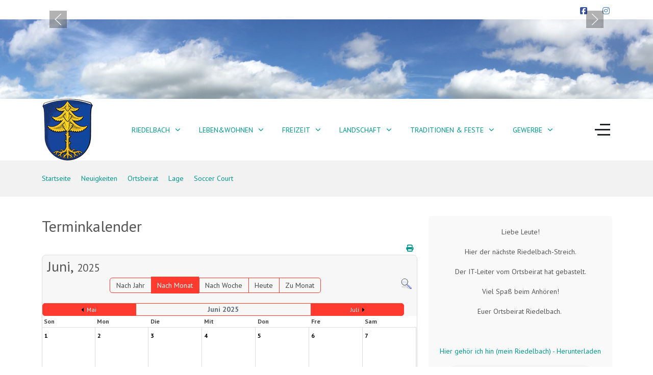

--- FILE ---
content_type: text/html; charset=utf-8
request_url: https://riedelbach.de/index.php/component/jevents/Monatskalender/2025/6/-?Itemid=435
body_size: 190932
content:
<!DOCTYPE html>
<html lang="de-de" dir="ltr" data-bs-theme="light">

<head>
   <meta http-equiv="X-UA-Compatible" content="IE=edge" /><meta name="viewport" content="width=device-width, initial-scale=1" /><meta name="HandheldFriendly" content="true" /><meta name="mobile-web-app-capable" content="YES" /> <!-- document meta -->
   <meta charset="utf-8">
	<meta name="robots" content="index,follow">
	<meta name="generator" content="Joomla! - Open Source Content Management">
	<title>Riedelbach</title>
<link href="/images/riedelbach.gif?af207b" rel="shortcut icon" type="image/gif" sizes="any">
	<link href="/media/astroid/css/animate.min.css?af207b" rel="stylesheet">
	<link href="https://fonts.gstatic.com?af207b" rel="preconnect">
	<link href="https://fonts.googleapis.com/css2?family=PT+Sans:ital,wght@0,400;0,700;1,400;1,700&amp;display=swap" rel="stylesheet">
	<link href="https://fonts.googleapis.com/css2?family=Ropa+Sans:ital,wght@0,400;1,400&amp;display=swap" rel="stylesheet">
	<link href="https://use.fontawesome.com/releases/v7.0.0/css/all.css?af207b" rel="stylesheet">
	<link href="https://unpkg.com/lenis@1.3.8/dist/lenis.css?af207b" rel="stylesheet">
	<link href="/media/templates/site/tp_schule/css/compiled-c533cc64fd09f5873506b857dc9c2d8b.css?af207b" rel="stylesheet">
	<link href="/media/templates/site/tp_schule/css/compiled-8eadae2d8c20d45e4e336e7f25b23915.css?af207b" rel="stylesheet">
	<link href="/media/vendor/joomla-custom-elements/css/joomla-alert.min.css?0.4.1" rel="stylesheet">
	<link href="/media/uikit4/css/uikit.min.css?af207b" rel="stylesheet">
	<link href="/media/system/css/joomla-fontawesome.min.css" rel="stylesheet">
	<link href="/media/com_jevents/lib_jevmodal/css/jevmodal.css" rel="stylesheet">
	<link href="/components/com_jevents/assets/css/eventsadmin.css?v=3.6.94" rel="stylesheet">
	<link href="/components/com_jevents/views/flat/assets/css/events_css.css?v=3.6.94" rel="stylesheet">
	<link href="/components/com_jevents/views/flat/assets/css/modstyle.css?v=3.6.94" rel="stylesheet">
	<style>.sk-cube-grid{width:20px;height:20px;margin:0 auto}.sk-cube-grid .sk-cube{width:33.33%;height:33.33%;background-color:rgb(26, 164, 224);float:left;-webkit-animation:sk-cubeGridScaleDelay 1.3s infinite ease-in-out;animation:sk-cubeGridScaleDelay 1.3s infinite ease-in-out}.sk-cube-grid .sk-cube1{-webkit-animation-delay:.2s;animation-delay:.2s}.sk-cube-grid .sk-cube2{-webkit-animation-delay:.3s;animation-delay:.3s}.sk-cube-grid .sk-cube3{-webkit-animation-delay:.4s;animation-delay:.4s}.sk-cube-grid .sk-cube4{-webkit-animation-delay:.1s;animation-delay:.1s}.sk-cube-grid .sk-cube5{-webkit-animation-delay:.2s;animation-delay:.2s}.sk-cube-grid .sk-cube6{-webkit-animation-delay:.3s;animation-delay:.3s}.sk-cube-grid .sk-cube7{-webkit-animation-delay:0ms;animation-delay:0ms}.sk-cube-grid .sk-cube8{-webkit-animation-delay:.1s;animation-delay:.1s}.sk-cube-grid .sk-cube9{-webkit-animation-delay:.2s;animation-delay:.2s}@-webkit-keyframes sk-cubeGridScaleDelay{0%,100%,70%{-webkit-transform:scale3D(1,1,1);transform:scale3D(1,1,1)}35%{-webkit-transform:scale3D(0,0,1);transform:scale3D(0,0,1)}}@keyframes sk-cubeGridScaleDelay{0%,100%,70%{-webkit-transform:scale3D(1,1,1);transform:scale3D(1,1,1)}35%{-webkit-transform:scale3D(0,0,1);transform:scale3D(0,0,1)}}[data-bs-theme=dark] .sk-cube-grid .sk-cube{background-color:rgb(26, 164, 224);}#astroid-preloader{background:rgb(255, 255, 255);z-index: 99999;}[data-bs-theme=dark] #astroid-preloader{background:rgb(255, 255, 255);}</style>
	<style>.childcat {display:none;}</style>
<script src="/media/mod_menu/js/menu.min.js?af207b" type="module"></script>
	<script type="application/json" class="joomla-script-options new">{"bootstrap.popover":{".hasjevtip":{"animation":true,"container":"#jevents_body","delay":1,"html":true,"placement":"top","template":"<div class=\"popover\" role=\"tooltip\"><div class=\"popover-arrow\"><\/div><h3 class=\"popover-header\"><\/h3><div class=\"popover-body\"><\/div><\/div>","trigger":"hover","offset":[0,10],"boundary":"scrollParent"}},"joomla.jtext":{"ERROR":"Fehler","MESSAGE":"Nachricht","NOTICE":"Hinweis","WARNING":"Warnung","JCLOSE":"Schließen","JOK":"OK","JOPEN":"Öffnen"},"system.paths":{"root":"","rootFull":"https:\/\/riedelbach.de\/","base":"","baseFull":"https:\/\/riedelbach.de\/"},"csrf.token":"c35cedeff77249e05620b8fa43594460","uikit4.defer":true}</script>
	<script src="/media/system/js/core.min.js?a3d8f8"></script>
	<script src="/media/vendor/jquery/js/jquery.min.js?3.7.1"></script>
	<script src="/media/legacy/js/jquery-noconflict.min.js?504da4"></script>
	<script src="/media/vendor/bootstrap/js/modal.min.js?5.3.8" type="module"></script>
	<script src="/media/vendor/bootstrap/js/popover.min.js?5.3.8" type="module"></script>
	<script src="/media/astroid/js/jquery.easing.min.js?af207b"></script>
	<script src="/media/astroid/js/megamenu.min.js?af207b"></script>
	<script src="/media/astroid/js/jquery.hoverIntent.min.js?af207b"></script>
	<script src="/media/astroid/js/animate.min.js?af207b"></script>
	<script src="/media/astroid/js/offcanvas.min.js?af207b"></script>
	<script src="/media/astroid/js/mobilemenu.min.js?af207b"></script>
	<script src="https://unpkg.com/lenis@1.3.8/dist/lenis.min.js?af207b"></script>
	<script src="/media/astroid/js/script.min.js?af207b"></script>
	<script src="/media/system/js/messages.min.js?9a4811" type="module"></script>
	<script src="/media/uikit4/js/uikit.min.js?af207b"></script>
	<script src="/media/uikit4/js/uikit-icons.min.js?af207b"></script>
	<script src="/components/com_jevents/assets/js/jQnc.min.js?v=3.6.94"></script>
	<script src="/media/com_jevents/lib_jevmodal/js/jevmodal.min.js"></script>
	<script src="/components/com_jevents/assets/js/view_detailJQ.min.js?v=3.6.94"></script>
	<script>const initSmoothScrollingGSAP = () => {const lenis = new Lenis({duration: 0.367});lenis.on('scroll', ScrollTrigger.update);gsap.ticker.add((time)=>{lenis.raf(time * 1000)});gsap.ticker.lagSmoothing(0);};const initSmoothScrolling = () => {const lenis = new Lenis({duration: 0.367});function raf(time) {lenis.raf(time);requestAnimationFrame(raf);}requestAnimationFrame(raf);};if (typeof ScrollTrigger !== 'undefined') {initSmoothScrollingGSAP()} else {initSmoothScrolling()}</script>
	<script>var TEMPLATE_HASH = "95cd4d3705f196a25ee5ed3f4ca13c77", ASTROID_COLOR_MODE ="light";</script>
	<script>document.addEventListener('DOMContentLoaded', function() {
   // bootstrap may not be available if this module is loaded remotely
    if (typeof bootstrap === 'undefined') return;
   var elements = document.querySelectorAll(".hasjevtip");
   elements.forEach(function(myPopoverTrigger)
   {
        myPopoverTrigger.addEventListener('inserted.bs.popover', function () {
            var title = myPopoverTrigger.getAttribute('data-bs-original-title') || false;
            const popover = bootstrap.Popover.getInstance(myPopoverTrigger);
            if (popover && popover.tip) 
            {
                var header = popover.tip.querySelector('.popover-header');
                var body = popover.tip.querySelector('.popover-body');
                var popoverContent = "";
                if (title)
                {
                    popoverContent += title;
                }
                var content = myPopoverTrigger.getAttribute('data-bs-original-content') || false;
                if (content)
                {
                    popoverContent += content;
                }

                if (header) {
                    header.outerHTML = popoverContent;
                }
                else if (body) {
                    body.outerHTML = popoverContent;
                }

                if (popover.tip.querySelector('.jev-click-to-open a') && 'ontouchstart' in document.documentElement)
                {
                    popover.tip.addEventListener('touchstart', function() {
                       document.location = popover.tip.querySelector('.jev-click-to-open a').href;
                    });
                }
            }
        });

        var title = myPopoverTrigger.getAttribute('data-bs-original-title') || false;
        const popover = bootstrap.Popover.getInstance(myPopoverTrigger);
        if (popover && (popover.tip || title)) 
        {
            if ('ontouchstart' in document.documentElement) {        
                myPopoverTrigger.addEventListener('click', preventPopoverTriggerClick);
            }
        }
   });
});
function preventPopoverTriggerClick(event)
{
    event.preventDefault();
}
</script>
	<!--[if lte IE 6]>
<link rel="stylesheet" href="https://riedelbach.de/components/com_jevents/views/flat/assets/css/ie6.css" />
<![endif]-->
 <!-- joomla head -->
    <!-- head styles -->
    <!-- head scripts -->
</head> <!-- document head -->

<body class="site astroid-framework com-jevents layout-default task-monthcalendar itemid-435 guest-user astroid-header-horizontal-center riedelbach-alias tp-style-20 de-DE ltr">
   <div id="astroid-preloader" class="d-flex align-items-center justify-content-center position-fixed top-0 start-0 bottom-0 end-0">
   <div class="sk-cube-grid"> <div class="sk-cube sk-cube1"></div><div class="sk-cube sk-cube2"></div><div class="sk-cube sk-cube3"></div><div class="sk-cube sk-cube4"></div><div class="sk-cube sk-cube5"></div><div class="sk-cube sk-cube6"></div><div class="sk-cube sk-cube7"></div><div class="sk-cube sk-cube8"></div><div class="sk-cube sk-cube9"></div></div></div><button type="button" title="Back to Top" id="astroid-backtotop" class="btn square hideonsm hideonxs" ><i class="fas fa-arrow-up"></i></button><!-- astroid container -->
<div class="astroid-container">
        <!-- astroid content -->
    <div class="astroid-content">
                <!-- astroid layout -->
        <div class="astroid-layout astroid-layout-wide">
                        <!-- astroid wrapper -->
            <div class="astroid-wrapper">
                                <div class="astroid-section" id="t-1529472563843"><div class="container"><div class="astroid-row row" id="ar-1529472563843"><div class="astroid-column col-lg-3 col-md-12 col-sm-12 col-12 col-lg-12" id="ac-45q4gz00b"><div class="astroid-module-position float-right hideonxs hideonsm hideonmd" id="tri-u5299edmn"><div class="astroid-social-icons row">
    <div class="col"><a title="Facebook"  aria-label="Facebook" style="color:#39539E" href="https://www.facebook.com/profile.php?id=100066360596534" target="_blank" rel="noopener"><i class="fab fa-facebook-square"></i></a></div><div class="col"><a title="Instagram"  aria-label="Instagram" style="color:#467FAA" href="https://www.instagram.com/ffw_riedelbach/" target="_blank" rel="noopener"><i class="fab fa-instagram"></i></a></div></div></div></div></div></div></div><div class="astroid-section" id="s-893hrhfai"><div class="container"><div class="astroid-row row" id="ar-dyxw2o1wd"><div class="astroid-column col-lg-12 col-md-12 col-sm-12 col-12" id="ac-twrxkywgw"><div class="astroid-module-position" id="s-bvpuip3v1"><div class="slideshow-position moduletable ">
        <style type="text/css">

.uk-slidenav {
    color: rgba(255,255,255,.9);
    background: rgba(0,0,0,.3);
	transition:background .1s ease-in-out
	
}
.uk-slidenav:focus, .uk-slidenav:hover {
    color: rgba(255,255,255,1);
    background: rgba(0,0,0,.5);
}
@media only screen and (max-width: 768px) {
  .jp-slide {max-width:90%!important;}
}

</style>
<div class="uk-position-relative uk-visible-toggle uk-dark" data-uk-slideshow="ratio:16:9;animation:slide;finite:0;pause-on-hover:true">
    <ul class="uk-slideshow-items">
                <li>
		            			
		
		        </li>
            </ul>

    	
    <a class="uk-position-center-left uk-position-small uk-hidden-hover" href="#" data-uk-slidenav-previous data-uk-slideshow-item="previous"></a>
    <a class="uk-position-center-right uk-position-small uk-hidden-hover" href="#" data-uk-slidenav-next data-uk-slideshow-item="next"></a>
    
    	<div class="uk-position-bottom-center uk-position-small">
	<ul class="uk-slideshow-nav uk-dotnav uk-flex-center uk-margin"></ul>
	</div>
    
</div>
</div></div><div class="astroid-module-position" id="p-q326itrgm"><div class="content-top-position moduletable ">
        
<div id="mod-custom258" class="mod-custom custom">
    <p>&nbsp;</p>
<p>&nbsp;</p>
<p>&nbsp;</p>
<p>&nbsp;</p></div>
</div></div></div></div></div></div><div class="astroid-section astroid-header-section" id="hm-fs8bhwlsh"><div class="container"><div class="astroid-row row no-gutters gx-0" id="ar-aj20a49jd"><div class="astroid-column col-lg-12 col-md-12 col-sm-12 col-12" id="ac-cxm6jskss"><div class="astroid-module-position" id="h-199izrpg7"><!-- header starts -->
<header id="astroid-header" class="astroid-header astroid-horizontal-header astroid-horizontal-center-header" data-megamenu data-megamenu-class=".has-megamenu" data-megamenu-content-class=".megamenu-container" data-dropdown-arrow="true" data-header-offset="true" data-transition-speed="300" data-megamenu-animation="fade" data-easing="linear" data-astroid-trigger="hover" data-megamenu-submenu-class=".nav-submenu,.nav-submenu-static">
   <div class="d-flex flex-row justify-content-between">
      <div class="d-flex d-lg-none justify-content-start"><div class="header-mobilemenu-trigger burger-menu-button align-self-center" data-offcanvas="#astroid-mobilemenu" data-effect="mobilemenu-slide"><button aria-label="Mobile Menu Toggle" class="button" type="button"><span class="box"><span class="inner"><span class="visually-hidden">Mobile Menu Toggle</span></span></span></button></div></div>      <div class="header-left-section as-gutter-x-xl@lg d-flex justify-content-start">
                   <!-- logo starts -->
    <!-- image logo starts -->
        <div class="logo-wrapper astroid-logo">
                <a target="_self" class="astroid-logo astroid-logo-image d-flex align-items-center mr-0 mr-lg-4" href="https://riedelbach.de/" aria-label="Riedelbach">
                                <img src="https://riedelbach.de/images/riedelbach.gif" alt="Riedelbach" class="astroid-logo-default" />                                    
            <img src="https://riedelbach.de/images/riedelbach.gif" alt="Riedelbach" class="astroid-logo-mobile" />                            </a>
            </div>
    <!-- image logo ends -->
<!-- logo ends -->                         </div>
            <div class="header-center-section d-none d-lg-flex justify-content-center flex-lg-grow-1"><nav class=" align-self-center d-none d-lg-block" aria-label="horizontal menu"><ul class="nav astroid-nav d-none d-lg-flex"><li data-position="right" class="nav-item nav-item-id-1448 nav-item-level-1 nav-item-default nav-item-current nav-item-active nav-item-deeper nav-item-parent has-megamenu nav-item-dropdown"><!--menu link starts-->
<a href="/index.php" title="Riedelbach" class="as-menu-item nav-link-item-id-1448 nav-link active megamenu-item-link item-link-component item-level-1" data-drop-action="hover">
   <span class="nav-title">
                                          <span class="nav-title-text">Riedelbach</span>                                                <i class="fas fa-chevron-down nav-item-caret"></i>
                  </span>
   </a>
<!--menu link ends--><div class="megamenu-container nav-submenu-container nav-item-level-1"><ul class="nav-submenu" style="width:250px"><li data-position="right" class="nav-item-submenu nav-item-id-2117 nav-item-level-2 nav-item-deeper nav-item-parent nav-item-dropdown"><!--menu link starts-->
<a href="/index.php/riedelbach/portrait" title="Portrait" class="as-menu-item nav-link-item-id-2117 megamenu-item-link item-link-component item-level-2" data-drop-action="hover">
   <span class="nav-title">
                                          <span class="nav-title-text">Portrait</span>                                    <i class="fas fa-chevron-right nav-item-caret"></i>
         </span>
   </a>
<!--menu link ends--><ul class="nav-submenu" style="width:320px"><li data-position="right" class="nav-item-submenu nav-item-id-2118 nav-item-level-3"><!--menu link starts-->
<a href="/index.php/riedelbach/portrait/geschichte" title="Geschichte" class="as-menu-item nav-link-item-id-2118 item-link-component item-level-3" data-drop-action="hover">
   <span class="nav-title">
                                          <span class="nav-title-text">Geschichte</span>                              </span>
   </a>
<!--menu link ends--></li><li data-position="right" class="nav-item-submenu nav-item-id-2134 nav-item-level-3"><!--menu link starts-->
<a href="/index.php/riedelbach/portrait/geographie" title="Geographie" class="as-menu-item nav-link-item-id-2134 item-link-component item-level-3" data-drop-action="hover">
   <span class="nav-title">
                                          <span class="nav-title-text">Geographie</span>                              </span>
   </a>
<!--menu link ends--></li><li data-position="right" class="nav-item-submenu nav-item-id-1464 nav-item-level-3"><!--menu link starts-->
<a href="/index.php/riedelbach/portrait/informationen" title="Zahlen &amp; Fakten" class="as-menu-item nav-link-item-id-1464 item-link-component item-level-3" data-drop-action="hover">
   <span class="nav-title">
                                          <span class="nav-title-text">Zahlen &amp; Fakten</span>                              </span>
   </a>
<!--menu link ends--></li></ul></li><li data-position="right" class="nav-item-submenu nav-item-id-1460 nav-item-level-2"><!--menu link starts-->
<a href="/index.php/riedelbach/ortsbeirat" title="Ortsbeirat" class="as-menu-item nav-link-item-id-1460 item-link-component item-level-2" data-drop-action="hover">
   <span class="nav-title">
                                          <span class="nav-title-text">Ortsbeirat</span>                              </span>
   </a>
<!--menu link ends--></li><li data-position="right" class="nav-item-submenu nav-item-id-2082 nav-item-level-2"><!--menu link starts-->
<a href="/index.php/riedelbach/ochsenstallplatz" title="Ochsenstallplatz" class="as-menu-item nav-link-item-id-2082 item-link-component item-level-2" data-drop-action="hover">
   <span class="nav-title">
                                          <span class="nav-title-text">Ochsenstallplatz</span>                              </span>
   </a>
<!--menu link ends--></li><li data-position="right" class="nav-item-submenu nav-item-id-1458 nav-item-level-2"><!--menu link starts-->
<a href="/index.php/riedelbach/700-jahr-feier" title="700 Jahr Feier 2016" class="as-menu-item nav-link-item-id-1458 item-link-component item-level-2" data-drop-action="hover">
   <span class="nav-title">
                                          <span class="nav-title-text">700 Jahr Feier 2016</span>                              </span>
   </a>
<!--menu link ends--></li></ul></div></li><li data-position="right" class="nav-item nav-item-id-2083 nav-item-level-1 nav-item-deeper nav-item-parent has-megamenu nav-item-dropdown"><!--menu link starts-->
<a href="/index.php/leben-wohnen" title="Leben&amp;Wohnen" class="as-menu-item jsn-icon-user nav-link-item-id-2083 nav-link megamenu-item-link item-link-component item-level-1" data-drop-action="hover">
   <span class="nav-title">
                                          <span class="nav-title-text">Leben&amp;Wohnen</span>                                                <i class="fas fa-chevron-down nav-item-caret"></i>
                  </span>
   </a>
<!--menu link ends--><div class="megamenu-container nav-submenu-container nav-item-level-1"><ul class="nav-submenu" style="width:320px"><li data-position="right" class="nav-item-submenu nav-item-id-2084 nav-item-level-2 nav-item-deeper nav-item-parent nav-item-dropdown"><!--menu link starts-->
<a href="/index.php/leben-wohnen/familie" title="Familie" class="as-menu-item nav-link-item-id-2084 megamenu-item-link item-link-component item-level-2" data-drop-action="hover">
   <span class="nav-title">
                                          <span class="nav-title-text">Familie</span>                                    <i class="fas fa-chevron-right nav-item-caret"></i>
         </span>
   </a>
<!--menu link ends--><ul class="nav-submenu" style="width:320px"><li data-position="right" class="nav-item-submenu nav-item-id-2085 nav-item-level-3"><!--menu link starts-->
<a href="/index.php/leben-wohnen/familie/kiga-loewenzahn" title="Kindergarten" class="as-menu-item nav-link-item-id-2085 item-link-component item-level-3" data-drop-action="hover">
   <span class="nav-title">
                                          <span class="nav-title-text">Kindergarten</span>                              </span>
   </a>
<!--menu link ends--></li><li data-position="right" class="nav-item-submenu nav-item-id-2086 nav-item-level-3"><!--menu link starts-->
<a href="/index.php/leben-wohnen/familie/schule" title="Schulstandort" class="as-menu-item nav-link-item-id-2086 item-link-component item-level-3" data-drop-action="hover">
   <span class="nav-title">
                                          <span class="nav-title-text">Schulstandort</span>                              </span>
   </a>
<!--menu link ends--></li><li data-position="right" class="nav-item-submenu nav-item-id-2090 nav-item-level-3"><!--menu link starts-->
<a href="/index.php/leben-wohnen/familie/familienzentrum-weilrod" title="Familienzentrum Weilrod" class="as-menu-item nav-link-item-id-2090 item-link-component item-level-3" target="_blank" rel="noopener noreferrer" data-drop-action="hover">
   <span class="nav-title">
                                          <span class="nav-title-text">Familienzentrum Weilrod</span>                              </span>
   </a>
<!--menu link ends--></li></ul></li><li data-position="right" class="nav-item-submenu nav-item-id-2091 nav-item-level-2"><!--menu link starts-->
<a href="/index.php/leben-wohnen/senioren" title="Senioren" class="as-menu-item nav-link-item-id-2091 item-link-component item-level-2" data-drop-action="hover">
   <span class="nav-title">
                                          <span class="nav-title-text">Senioren</span>                              </span>
   </a>
<!--menu link ends--></li><li data-position="right" class="nav-item-submenu nav-item-id-2095 nav-item-level-2 nav-item-deeper nav-item-parent nav-item-dropdown"><!--menu link starts-->
<a href="/index.php/leben-wohnen/aerztezentrum-weilrod" title="Ärztliche Versorgung" class="as-menu-item nav-link-item-id-2095 megamenu-item-link item-link-component item-level-2" data-drop-action="hover">
   <span class="nav-title">
                                          <span class="nav-title-text">Ärztliche Versorgung</span>                                    <i class="fas fa-chevron-right nav-item-caret"></i>
         </span>
   </a>
<!--menu link ends--><ul class="nav-submenu" style="width:320px"><li data-position="right" class="nav-item-submenu nav-item-id-2119 nav-item-level-3"><!--menu link starts-->
<a href="/index.php/leben-wohnen/aerztezentrum-weilrod/aerztehaus-weilrod" title="Ärztehaus Weilrod" class="as-menu-item nav-link-item-id-2119 item-link-component item-level-3" data-drop-action="hover">
   <span class="nav-title">
                                          <span class="nav-title-text">Ärztehaus Weilrod</span>                              </span>
   </a>
<!--menu link ends--></li><li data-position="right" class="nav-item-submenu nav-item-id-2096 nav-item-level-3"><!--menu link starts-->
<a href="/index.php/leben-wohnen/aerztezentrum-weilrod/apotheke" title="Weiltal-Apotheke in Weilrod" class="as-menu-item nav-link-item-id-2096 item-link-component item-level-3" data-drop-action="hover">
   <span class="nav-title">
                                          <span class="nav-title-text">Weiltal-Apotheke in Weilrod</span>                              </span>
   </a>
<!--menu link ends--></li><li data-position="right" class="nav-item-submenu nav-item-id-2135 nav-item-level-3"><!--menu link starts-->
<a href="/index.php/leben-wohnen/aerztezentrum-weilrod/versorgung-ihrer-kinder" title="Versorgung Ihrer Kinder" class="as-menu-item nav-link-item-id-2135 item-link-component item-level-3" data-drop-action="hover">
   <span class="nav-title">
                                          <span class="nav-title-text">Versorgung Ihrer Kinder</span>                              </span>
   </a>
<!--menu link ends--></li></ul></li><li data-position="right" class="nav-item-submenu nav-item-id-2136 nav-item-level-2 nav-item-deeper nav-item-parent nav-item-dropdown"><!--menu link starts-->
<a href="/index.php/leben-wohnen/einkaufsmoeglichkeiten" title="Einkaufsmöglichkeiten" class="as-menu-item nav-link-item-id-2136 megamenu-item-link item-link-component item-level-2" data-drop-action="hover">
   <span class="nav-title">
                                          <span class="nav-title-text">Einkaufsmöglichkeiten</span>                                    <i class="fas fa-chevron-right nav-item-caret"></i>
         </span>
   </a>
<!--menu link ends--><ul class="nav-submenu" style="width:320px"><li data-position="right" class="nav-item-submenu nav-item-id-2137 nav-item-level-3"><!--menu link starts-->
<a href="/index.php/leben-wohnen/einkaufsmoeglichkeiten/nettomarks" title="Nettomarkt" class="as-menu-item nav-link-item-id-2137 item-link-component item-level-3" data-drop-action="hover">
   <span class="nav-title">
                                          <span class="nav-title-text">Nettomarkt</span>                              </span>
   </a>
<!--menu link ends--></li><li data-position="right" class="nav-item-submenu nav-item-id-2138 nav-item-level-3"><!--menu link starts-->
<a href="/index.php/leben-wohnen/einkaufsmoeglichkeiten/tankstellenshop-mohr" title="Tankstellenshop Mohr" class="as-menu-item nav-link-item-id-2138 item-link-component item-level-3" data-drop-action="hover">
   <span class="nav-title">
                                          <span class="nav-title-text">Tankstellenshop Mohr</span>                              </span>
   </a>
<!--menu link ends--></li></ul></li><li data-position="right" class="nav-item-submenu nav-item-id-2093 nav-item-level-2"><!--menu link starts-->
<a href="/index.php/leben-wohnen/evang-kirche" title="Evang. Kirche" class="as-menu-item nav-link-item-id-2093 item-link-component item-level-2" data-drop-action="hover">
   <span class="nav-title">
                                          <span class="nav-title-text">Evang. Kirche</span>                              </span>
   </a>
<!--menu link ends--></li><li data-position="right" class="nav-item-submenu nav-item-id-2092 nav-item-level-2"><!--menu link starts-->
<a href="/index.php/leben-wohnen/ver-und-entsorgung" title="Ver- und Entsorgung" class="as-menu-item nav-link-item-id-2092 item-link-component item-level-2" data-drop-action="hover">
   <span class="nav-title">
                                          <span class="nav-title-text">Ver- und Entsorgung</span>                              </span>
   </a>
<!--menu link ends--></li></ul></div></li><li data-position="right" class="nav-item nav-item-id-2098 nav-item-level-1 nav-item-deeper nav-item-parent has-megamenu nav-item-dropdown"><!--menu link starts-->
<a href="/index.php/freizeit" title="Freizeit" class="as-menu-item jsn-icon-star nav-link-item-id-2098 nav-link megamenu-item-link item-link-component item-level-1" data-drop-action="hover">
   <span class="nav-title">
                                          <span class="nav-title-text">Freizeit</span>                                                <i class="fas fa-chevron-down nav-item-caret"></i>
                  </span>
   </a>
<!--menu link ends--><div class="megamenu-container nav-submenu-container nav-item-level-1"><ul class="nav-submenu" style="width:320px"><li data-position="right" class="nav-item-submenu nav-item-id-1449 nav-item-level-2 nav-item-deeper nav-item-parent nav-item-dropdown"><!--menu link starts-->
<a href="/index.php/freizeit/vereine" title="Vereine" class="as-menu-item nav-link-item-id-1449 megamenu-item-link item-link-component item-level-2" data-drop-action="hover">
   <span class="nav-title">
                                          <span class="nav-title-text">Vereine</span>                                    <i class="fas fa-chevron-right nav-item-caret"></i>
         </span>
   </a>
<!--menu link ends--><ul class="nav-submenu" style="width:320px"><li data-position="right" class="nav-item-submenu nav-item-id-1450 nav-item-level-3"><!--menu link starts-->
<a href="/index.php/freizeit/vereine/2015-07-03-11-02-15" title="Freiwillige Feuerwehr Riedelbach 1934 e.V.  " class="as-menu-item nav-link-item-id-1450 item-link-component item-level-3" data-drop-action="hover">
   <span class="nav-title">
                                          <span class="nav-title-text">Freiwillige Feuerwehr Riedelbach 1934 e.V.  </span>                              </span>
   </a>
<!--menu link ends--></li><li data-position="right" class="nav-item-submenu nav-item-id-1452 nav-item-level-3"><!--menu link starts-->
<a href="/index.php/freizeit/vereine/2015-07-03-13-06-32" title="SG Heidebube Riedelbach e.V." class="as-menu-item nav-link-item-id-1452 item-link-component item-level-3" data-drop-action="hover">
   <span class="nav-title">
                                          <span class="nav-title-text">SG Heidebube Riedelbach e.V.</span>                              </span>
   </a>
<!--menu link ends--></li><li data-position="right" class="nav-item-submenu nav-item-id-1453 nav-item-level-3"><!--menu link starts-->
<a href="/index.php/freizeit/vereine/2015-07-03-13-07-25" title="MSC Taunus Racing Team Riedelbach e.V." class="as-menu-item nav-link-item-id-1453 item-link-component item-level-3" data-drop-action="hover">
   <span class="nav-title">
                                          <span class="nav-title-text">MSC Taunus Racing Team Riedelbach e.V.</span>                              </span>
   </a>
<!--menu link ends--></li><li data-position="right" class="nav-item-submenu nav-item-id-1455 nav-item-level-3"><!--menu link starts-->
<a href="/index.php/freizeit/vereine/2015-07-03-13-09-04" title="Sportfliegerclub Riedelbach / Taunus e.V." class="as-menu-item nav-link-item-id-1455 item-link-component item-level-3" data-drop-action="hover">
   <span class="nav-title">
                                          <span class="nav-title-text">Sportfliegerclub Riedelbach / Taunus e.V.</span>                              </span>
   </a>
<!--menu link ends--></li><li data-position="right" class="nav-item-submenu nav-item-id-1454 nav-item-level-3"><!--menu link starts-->
<a href="/index.php/freizeit/vereine/2015-07-03-13-08-10" title="Schützenverein Drei Eichen e.V." class="as-menu-item nav-link-item-id-1454 item-link-component item-level-3" data-drop-action="hover">
   <span class="nav-title">
                                          <span class="nav-title-text">Schützenverein Drei Eichen e.V.</span>                              </span>
   </a>
<!--menu link ends--></li><li data-position="right" class="nav-item-submenu nav-item-id-2162 nav-item-level-3"><!--menu link starts-->
<a href="/index.php/freizeit/vereine/trial-verein-gemeinsam-mit-rv-anspach" title="Trial Verein (gemeinsam mit RV Anspach)" class="as-menu-item nav-link-item-id-2162 item-link-component item-level-3" data-drop-action="hover">
   <span class="nav-title">
                                          <span class="nav-title-text">Trial Verein (gemeinsam mit RV Anspach)</span>                              </span>
   </a>
<!--menu link ends--></li><li data-position="right" class="nav-item-submenu nav-item-id-2161 nav-item-level-3"><!--menu link starts-->
<a href="/index.php/freizeit/vereine/cantamos" title="Cantamos" class="as-menu-item nav-link-item-id-2161 item-link-component item-level-3" data-drop-action="hover">
   <span class="nav-title">
                                          <span class="nav-title-text">Cantamos</span>                              </span>
   </a>
<!--menu link ends--></li></ul></li><li data-position="right" class="nav-item-submenu nav-item-id-2209 nav-item-level-2"><!--menu link starts-->
<a href="/index.php/freizeit/sport-fuer-erwachsene" title="Sport für Erwachsene" class="as-menu-item nav-link-item-id-2209 item-link-component item-level-2" data-drop-action="hover">
   <span class="nav-title">
                                          <span class="nav-title-text">Sport für Erwachsene</span>                              </span>
   </a>
<!--menu link ends--></li><li data-position="right" class="nav-item-submenu nav-item-id-2129 nav-item-level-2 nav-item-deeper nav-item-parent nav-item-dropdown"><!--menu link starts-->
<a href="/index.php/freizeit/kinder" title="Kinder" class="as-menu-item nav-link-item-id-2129 megamenu-item-link item-link-component item-level-2" data-drop-action="hover">
   <span class="nav-title">
                                          <span class="nav-title-text">Kinder</span>                                    <i class="fas fa-chevron-right nav-item-caret"></i>
         </span>
   </a>
<!--menu link ends--><ul class="nav-submenu" style="width:320px"><li data-position="right" class="nav-item-submenu nav-item-id-2087 nav-item-level-3"><!--menu link starts-->
<a href="/index.php/freizeit/kinder/spielplaetze" title="Spielplätze" class="as-menu-item nav-link-item-id-2087 item-link-component item-level-3" data-drop-action="hover">
   <span class="nav-title">
                                          <span class="nav-title-text">Spielplätze</span>                              </span>
   </a>
<!--menu link ends--></li><li data-position="right" class="nav-item-submenu nav-item-id-2088 nav-item-level-3"><!--menu link starts-->
<a href="/index.php/freizeit/kinder/schlittenbahnen" title="Schlittenbahnen" class="as-menu-item nav-link-item-id-2088 item-link-component item-level-3" data-drop-action="hover">
   <span class="nav-title">
                                          <span class="nav-title-text">Schlittenbahnen</span>                              </span>
   </a>
<!--menu link ends--></li><li data-position="right" class="nav-item-submenu nav-item-id-2089 nav-item-level-3"><!--menu link starts-->
<a href="/index.php/freizeit/kinder/kinderturnen-fussball" title="Kinderturnen und Kinderfußball" class="as-menu-item nav-link-item-id-2089 item-link-component item-level-3" data-drop-action="hover">
   <span class="nav-title">
                                          <span class="nav-title-text">Kinderturnen und Kinderfußball</span>                              </span>
   </a>
<!--menu link ends--></li><li data-position="right" class="nav-item-submenu nav-item-id-2139 nav-item-level-3"><!--menu link starts-->
<a href="/index.php/freizeit/kinder/jugendfeuerwehr" title="Jugendfeuerwehr" class="as-menu-item nav-link-item-id-2139 item-link-component item-level-3" data-drop-action="hover">
   <span class="nav-title">
                                          <span class="nav-title-text">Jugendfeuerwehr</span>                              </span>
   </a>
<!--menu link ends--></li></ul></li><li data-position="right" class="nav-item-submenu nav-item-id-2099 nav-item-level-2"><!--menu link starts-->
<a href="/index.php/freizeit/dgh" title="Dorfgemeinschaftshaus (DGH)" class="as-menu-item nav-link-item-id-2099 item-link-component item-level-2" data-drop-action="hover">
   <span class="nav-title">
                                          <span class="nav-title-text">Dorfgemeinschaftshaus (DGH)</span>                              </span>
   </a>
<!--menu link ends--></li><li data-position="right" class="nav-item-submenu nav-item-id-2101 nav-item-level-2"><!--menu link starts-->
<a href="/index.php/freizeit/jugendzentrum" title="Jugendzentrum" class="as-menu-item nav-link-item-id-2101 item-link-component item-level-2" data-drop-action="hover">
   <span class="nav-title">
                                          <span class="nav-title-text">Jugendzentrum</span>                              </span>
   </a>
<!--menu link ends--></li><li data-position="left" class="nav-item-submenu nav-item-id-2449 nav-item-level-2"><!--menu link starts-->
<a href="/index.php/freizeit/soccer-court" title="Soccer Court" class="as-menu-item nav-link-item-id-2449 item-link-component item-level-2" data-drop-action="hover">
   <span class="nav-title">
                                          <span class="nav-title-text">Soccer Court</span>                              </span>
   </a>
<!--menu link ends--></li><li data-position="right" class="nav-item-submenu nav-item-id-2131 nav-item-level-2 nav-item-deeper nav-item-parent nav-item-dropdown"><!--menu link starts-->
<a href="/index.php/freizeit/rund-um-riedelbach" title="Rund um Riedelbach" class="as-menu-item nav-link-item-id-2131 megamenu-item-link item-link-component item-level-2" data-drop-action="hover">
   <span class="nav-title">
                                          <span class="nav-title-text">Rund um Riedelbach</span>                                    <i class="fas fa-chevron-right nav-item-caret"></i>
         </span>
   </a>
<!--menu link ends--><ul class="nav-submenu" style="width:320px"><li data-position="right" class="nav-item-submenu nav-item-id-2140 nav-item-level-3"><!--menu link starts-->
<a href="https://www.weilrod.de/freizeit-touristik/freizeit-sport/freizeitangebote/" title="Diverse Freizeitangebote" class="as-menu-item nav-link-item-id-2140 item-link-url item-level-3" target="_blank" rel="noopener noreferrer" data-drop-action="hover">
   <span class="nav-title">
                                          <span class="nav-title-text">Diverse Freizeitangebote</span>                              </span>
   </a>
<!--menu link ends--></li><li data-position="right" class="nav-item-submenu nav-item-id-2141 nav-item-level-3"><!--menu link starts-->
<a href="https://www.weilrod.de/freizeit-touristik/touristik/camping-in-weilrod/" title="Camping in Weilrod" class="as-menu-item nav-link-item-id-2141 item-link-url item-level-3" target="_blank" rel="noopener noreferrer" data-drop-action="hover">
   <span class="nav-title">
                                          <span class="nav-title-text">Camping in Weilrod</span>                              </span>
   </a>
<!--menu link ends--></li></ul></li><li data-position="right" class="nav-item-submenu nav-item-id-2103 nav-item-level-2"><!--menu link starts-->
<a href="https://www.weilrod.de/freizeit-touristik/touristik/gastronomie-gasthaeuser/" title="Gastronomie in Weilrod" class="as-menu-item nav-link-item-id-2103 item-link-url item-level-2" target="_blank" rel="noopener noreferrer" data-drop-action="hover">
   <span class="nav-title">
                                          <span class="nav-title-text">Gastronomie in Weilrod</span>                              </span>
   </a>
<!--menu link ends--></li><li data-position="right" class="nav-item-submenu nav-item-id-2132 nav-item-level-2"><!--menu link starts-->
<a href="/index.php/freizeit/wandern" title="Wandern" class="as-menu-item nav-link-item-id-2132 item-link-component item-level-2" data-drop-action="hover">
   <span class="nav-title">
                                          <span class="nav-title-text">Wandern</span>                              </span>
   </a>
<!--menu link ends--></li><li data-position="right" class="nav-item-submenu nav-item-id-2133 nav-item-level-2"><!--menu link starts-->
<a href="/index.php/freizeit/loipe" title="Langlauf Loipe Riedelbach " class="as-menu-item nav-link-item-id-2133 item-link-component item-level-2" data-drop-action="hover">
   <span class="nav-title">
                                          <span class="nav-title-text">Langlauf Loipe Riedelbach </span>                              </span>
   </a>
<!--menu link ends--></li></ul></div></li><li data-position="right" class="nav-item nav-item-id-2128 nav-item-level-1 nav-item-deeper nav-item-parent has-megamenu nav-item-dropdown"><!--menu link starts-->
<a href="/index.php/landschaft" title="Landschaft" class="as-menu-item jsn-icon-image nav-link-item-id-2128 nav-link megamenu-item-link item-link-component item-level-1" data-drop-action="hover">
   <span class="nav-title">
                                          <span class="nav-title-text">Landschaft</span>                                                <i class="fas fa-chevron-down nav-item-caret"></i>
                  </span>
   </a>
<!--menu link ends--><div class="megamenu-container nav-submenu-container nav-item-level-1"><ul class="nav-submenu" style="width:320px"><li data-position="right" class="nav-item-submenu nav-item-id-2104 nav-item-level-2 nav-item-deeper nav-item-parent nav-item-dropdown"><!--menu link starts-->
<a href="/index.php/landschaft/sehenswuerdigkeiten" title="Sehenswürdigkeiten" class="as-menu-item nav-link-item-id-2104 megamenu-item-link item-link-component item-level-2" data-drop-action="hover">
   <span class="nav-title">
                                          <span class="nav-title-text">Sehenswürdigkeiten</span>                                    <i class="fas fa-chevron-right nav-item-caret"></i>
         </span>
   </a>
<!--menu link ends--><ul class="nav-submenu" style="width:320px"><li data-position="right" class="nav-item-submenu nav-item-id-2121 nav-item-level-3"><!--menu link starts-->
<a href="/index.php/landschaft/sehenswuerdigkeiten/heide" title="Riedelbacher Heide" class="as-menu-item nav-link-item-id-2121 item-link-component item-level-3" data-drop-action="hover">
   <span class="nav-title">
                                          <span class="nav-title-text">Riedelbacher Heide</span>                              </span>
   </a>
<!--menu link ends--></li><li data-position="right" class="nav-item-submenu nav-item-id-2127 nav-item-level-3"><!--menu link starts-->
<a href="/index.php/landschaft/sehenswuerdigkeiten/segelflugplatz" title="Segelflugplatz" class="as-menu-item nav-link-item-id-2127 item-link-component item-level-3" data-drop-action="hover">
   <span class="nav-title">
                                          <span class="nav-title-text">Segelflugplatz</span>                              </span>
   </a>
<!--menu link ends--></li><li data-position="right" class="nav-item-submenu nav-item-id-2123 nav-item-level-3"><!--menu link starts-->
<a href="/index.php/landschaft/sehenswuerdigkeiten/stammtischbank" title="Stammtischbank" class="as-menu-item nav-link-item-id-2123 item-link-component item-level-3" data-drop-action="hover">
   <span class="nav-title">
                                          <span class="nav-title-text">Stammtischbank</span>                              </span>
   </a>
<!--menu link ends--></li><li data-position="left" class="nav-item-submenu nav-item-id-2122 nav-item-level-3"><!--menu link starts-->
<a href="/index.php/landschaft/sehenswuerdigkeiten/drei-eichen" title="Drei Eichen" class="as-menu-item nav-link-item-id-2122 item-link-component item-level-3" data-drop-action="hover">
   <span class="nav-title">
                                          <span class="nav-title-text">Drei Eichen</span>                              </span>
   </a>
<!--menu link ends--></li><li data-position="right" class="nav-item-submenu nav-item-id-2126 nav-item-level-3"><!--menu link starts-->
<a href="/index.php/landschaft/sehenswuerdigkeiten/bender-tempel" title="Bendertempel" class="as-menu-item nav-link-item-id-2126 item-link-component item-level-3" data-drop-action="hover">
   <span class="nav-title">
                                          <span class="nav-title-text">Bendertempel</span>                              </span>
   </a>
<!--menu link ends--></li><li data-position="right" class="nav-item-submenu nav-item-id-2142 nav-item-level-3"><!--menu link starts-->
<a href="/index.php/landschaft/sehenswuerdigkeiten/schnepfenbachtal" title="Schnepfenbachtal" class="as-menu-item nav-link-item-id-2142 item-link-component item-level-3" data-drop-action="hover">
   <span class="nav-title">
                                          <span class="nav-title-text">Schnepfenbachtal</span>                              </span>
   </a>
<!--menu link ends--></li><li data-position="right" class="nav-item-submenu nav-item-id-2124 nav-item-level-3"><!--menu link starts-->
<a href="/index.php/landschaft/sehenswuerdigkeiten/possehaintchen" title="Possenhainchen" class="as-menu-item nav-link-item-id-2124 item-link-component item-level-3" data-drop-action="hover">
   <span class="nav-title">
                                          <span class="nav-title-text">Possenhainchen</span>                              </span>
   </a>
<!--menu link ends--></li><li data-position="right" class="nav-item-submenu nav-item-id-2143 nav-item-level-3"><!--menu link starts-->
<a href="/index.php/landschaft/sehenswuerdigkeiten/laeusbouweborn-lausbuben-brunnen" title="Läusbouweborn (Lausbuben Brunnen)" class="as-menu-item nav-link-item-id-2143 item-link-component item-level-3" data-drop-action="hover">
   <span class="nav-title">
                                          <span class="nav-title-text">Läusbouweborn (Lausbuben Brunnen)</span>                              </span>
   </a>
<!--menu link ends--></li><li data-position="right" class="nav-item-submenu nav-item-id-2144 nav-item-level-3"><!--menu link starts-->
<a href="/index.php/landschaft/sehenswuerdigkeiten/lindenbaum" title="Lindenbaum" class="as-menu-item nav-link-item-id-2144 item-link-component item-level-3" data-drop-action="hover">
   <span class="nav-title">
                                          <span class="nav-title-text">Lindenbaum</span>                              </span>
   </a>
<!--menu link ends--></li><li data-position="right" class="nav-item-submenu nav-item-id-2163 nav-item-level-3"><!--menu link starts-->
<a href="/index.php/landschaft/sehenswuerdigkeiten/frafindersel-fra-von-seel" title="Frafindersel (Fra von Seel)" class="as-menu-item nav-link-item-id-2163 item-link-component item-level-3" data-drop-action="hover">
   <span class="nav-title">
                                          <span class="nav-title-text">Frafindersel (Fra von Seel)</span>                              </span>
   </a>
<!--menu link ends--></li><li data-position="right" class="nav-item-submenu nav-item-id-2125 nav-item-level-3"><!--menu link starts-->
<a href="/index.php/landschaft/sehenswuerdigkeiten/arboretum" title="Arboretum" class="as-menu-item nav-link-item-id-2125 item-link-component item-level-3" data-drop-action="hover">
   <span class="nav-title">
                                          <span class="nav-title-text">Arboretum</span>                              </span>
   </a>
<!--menu link ends--></li></ul></li><li data-position="right" class="nav-item-submenu nav-item-id-2094 nav-item-level-2 nav-item-deeper nav-item-parent nav-item-dropdown"><!--menu link starts-->
<a href="/index.php/landschaft/umwelt" title="Umwelt" class="as-menu-item nav-link-item-id-2094 megamenu-item-link item-link-component item-level-2" data-drop-action="hover">
   <span class="nav-title">
                                          <span class="nav-title-text">Umwelt</span>                                    <i class="fas fa-chevron-right nav-item-caret"></i>
         </span>
   </a>
<!--menu link ends--><ul class="nav-submenu" style="width:320px"><li data-position="right" class="nav-item-submenu nav-item-id-1529 nav-item-level-3"><!--menu link starts-->
<a href="/index.php/landschaft/umwelt/2015-09-09-08-11-09" title="Lokale Agenda 21" class="as-menu-item nav-link-item-id-1529 item-link-component item-level-3" data-drop-action="hover">
   <span class="nav-title">
                                          <span class="nav-title-text">Lokale Agenda 21</span>                              </span>
   </a>
<!--menu link ends--></li><li data-position="right" class="nav-item-submenu nav-item-id-2145 nav-item-level-3"><!--menu link starts-->
<a href="/index.php/landschaft/umwelt/umwelttag" title="Umwelttag" class="as-menu-item nav-link-item-id-2145 item-link-component item-level-3" data-drop-action="hover">
   <span class="nav-title">
                                          <span class="nav-title-text">Umwelttag</span>                              </span>
   </a>
<!--menu link ends--></li></ul></li><li data-position="right" class="nav-item-submenu nav-item-id-2097 nav-item-level-2 nav-item-deeper nav-item-parent nav-item-dropdown"><!--menu link starts-->
<a href="/index.php/landschaft/felder-wiesen" title="Felder, Wiesen &amp; Landwirtschaft" class="as-menu-item nav-link-item-id-2097 megamenu-item-link item-link-component item-level-2" data-drop-action="hover">
   <span class="nav-title">
                                          <span class="nav-title-text">Felder, Wiesen &amp; Landwirtschaft</span>                                    <i class="fas fa-chevron-right nav-item-caret"></i>
         </span>
   </a>
<!--menu link ends--><ul class="nav-submenu" style="width:320px"><li data-position="right" class="nav-item-submenu nav-item-id-2146 nav-item-level-3"><!--menu link starts-->
<a href="/index.php/landschaft/felder-wiesen/feld-und-flur-knigge" title="Feld und Flur Knigge" class="as-menu-item nav-link-item-id-2146 item-link-component item-level-3" data-drop-action="hover">
   <span class="nav-title">
                                          <span class="nav-title-text">Feld und Flur Knigge</span>                              </span>
   </a>
<!--menu link ends--></li><li data-position="right" class="nav-item-submenu nav-item-id-2147 nav-item-level-3"><!--menu link starts-->
<a href="/index.php/landschaft/felder-wiesen/streuobst-gelbe-baender" title="Streuobst - Gelbe Bänder" class="as-menu-item nav-link-item-id-2147 item-link-component item-level-3" data-drop-action="hover">
   <span class="nav-title">
                                          <span class="nav-title-text">Streuobst - Gelbe Bänder</span>                              </span>
   </a>
<!--menu link ends--></li><li data-position="right" class="nav-item-submenu nav-item-id-2148 nav-item-level-3"><!--menu link starts-->
<a href="/index.php/landschaft/felder-wiesen/bankenweg" title="Bankenweg" class="as-menu-item nav-link-item-id-2148 item-link-component item-level-3" data-drop-action="hover">
   <span class="nav-title">
                                          <span class="nav-title-text">Bankenweg</span>                              </span>
   </a>
<!--menu link ends--></li></ul></li></ul></div></li><li data-position="left" class="nav-item nav-item-id-2149 nav-item-level-1 nav-item-deeper nav-item-parent has-megamenu nav-item-dropdown"><!--menu link starts-->
<a href="/index.php/traditionen-feste" title="Traditionen &amp; Feste" class="as-menu-item jsn-icon-article nav-link-item-id-2149 nav-link megamenu-item-link item-link-component item-level-1" data-drop-action="hover">
   <span class="nav-title">
                                          <span class="nav-title-text">Traditionen &amp; Feste</span>                                                <i class="fas fa-chevron-down nav-item-caret"></i>
                  </span>
   </a>
<!--menu link ends--><div class="megamenu-container nav-submenu-container nav-item-level-1"><ul class="nav-submenu" style="width:250px"><li data-position="right" class="nav-item-submenu nav-item-id-2150 nav-item-level-2"><!--menu link starts-->
<a href="/index.php/traditionen-feste/laubmaennchen" title="Laubmännchen" class="as-menu-item nav-link-item-id-2150 item-link-component item-level-2" data-drop-action="hover">
   <span class="nav-title">
                                          <span class="nav-title-text">Laubmännchen</span>                              </span>
   </a>
<!--menu link ends--></li><li data-position="right" class="nav-item-submenu nav-item-id-2151 nav-item-level-2"><!--menu link starts-->
<a href="/index.php/traditionen-feste/kerb" title="Kerb" class="as-menu-item nav-link-item-id-2151 item-link-component item-level-2" data-drop-action="hover">
   <span class="nav-title">
                                          <span class="nav-title-text">Kerb</span>                              </span>
   </a>
<!--menu link ends--></li><li data-position="right" class="nav-item-submenu nav-item-id-2152 nav-item-level-2"><!--menu link starts-->
<a href="/index.php/traditionen-feste/bachfest" title="Bachfest" class="as-menu-item nav-link-item-id-2152 item-link-component item-level-2" data-drop-action="hover">
   <span class="nav-title">
                                          <span class="nav-title-text">Bachfest</span>                              </span>
   </a>
<!--menu link ends--></li><li data-position="right" class="nav-item-submenu nav-item-id-2153 nav-item-level-2"><!--menu link starts-->
<a href="/index.php/traditionen-feste/nikolausmarkt" title="Nikolausmarkt" class="as-menu-item nav-link-item-id-2153 item-link-component item-level-2" data-drop-action="hover">
   <span class="nav-title">
                                          <span class="nav-title-text">Nikolausmarkt</span>                              </span>
   </a>
<!--menu link ends--></li></ul></div></li><li data-position="right" class="nav-item nav-item-id-2169 nav-item-level-1 nav-item-deeper nav-item-parent has-megamenu nav-item-dropdown"><!--menu link starts-->
<a href="/index.php/gewerbe" title="Gewerbe" class="as-menu-item jsn-icon-cart nav-link-item-id-2169 nav-link megamenu-item-link item-link-component item-level-1" data-drop-action="hover">
   <span class="nav-title">
                                          <span class="nav-title-text">Gewerbe</span>                                                <i class="fas fa-chevron-down nav-item-caret"></i>
                  </span>
   </a>
<!--menu link ends--><div class="megamenu-container nav-submenu-container nav-item-level-1"><ul class="nav-submenu" style="width:320px"><li data-position="right" class="nav-item-submenu nav-item-id-2170 nav-item-level-2"><!--menu link starts-->
<a href="/index.php/gewerbe/mohr-mobilitaetsservice-gmbh" title="Mohr Mobilitätsservice GmbH" class="as-menu-item nav-link-item-id-2170 item-link-component item-level-2" data-drop-action="hover">
   <span class="nav-title">
                                          <span class="nav-title-text">Mohr Mobilitätsservice GmbH</span>                              </span>
   </a>
<!--menu link ends--></li><li data-position="right" class="nav-item-submenu nav-item-id-2171 nav-item-level-2"><!--menu link starts-->
<a href="/index.php/gewerbe/haustechnik-habermenn" title="Haustechnik Habermann" class="as-menu-item nav-link-item-id-2171 item-link-component item-level-2" data-drop-action="hover">
   <span class="nav-title">
                                          <span class="nav-title-text">Haustechnik Habermann</span>                              </span>
   </a>
<!--menu link ends--></li><li data-position="right" class="nav-item-submenu nav-item-id-2172 nav-item-level-2"><!--menu link starts-->
<a href="/index.php/gewerbe/schreinerei-heinisch" title="Schreinerei Heinisch" class="as-menu-item nav-link-item-id-2172 item-link-component item-level-2" data-drop-action="hover">
   <span class="nav-title">
                                          <span class="nav-title-text">Schreinerei Heinisch</span>                              </span>
   </a>
<!--menu link ends--></li><li data-position="right" class="nav-item-submenu nav-item-id-2173 nav-item-level-2"><!--menu link starts-->
<a href="/index.php/gewerbe/teamprove-gmbh" title="Teamprove GmbH" class="as-menu-item nav-link-item-id-2173 item-link-component item-level-2" data-drop-action="hover">
   <span class="nav-title">
                                          <span class="nav-title-text">Teamprove GmbH</span>                              </span>
   </a>
<!--menu link ends--></li><li data-position="right" class="nav-item-submenu nav-item-id-2174 nav-item-level-2"><!--menu link starts-->
<a href="/index.php/gewerbe/physiotherapie-nohles" title="Physiotherapie Nohles" class="as-menu-item nav-link-item-id-2174 item-link-component item-level-2" data-drop-action="hover">
   <span class="nav-title">
                                          <span class="nav-title-text">Physiotherapie Nohles</span>                              </span>
   </a>
<!--menu link ends--></li></ul></div></li></ul></nav></div>               <div class="header-right-section as-gutter-x-xl@lg d-flex min-w-30 justify-content-end">
                                                      <div class="d-flex offcanvas-button offcanvasRight">                 <div class="header-offcanvas-trigger burger-menu-button align-self-center d-none d-xl-block" data-offcanvas="#astroid-offcanvas" data-effect="st-effect-2" data-direction="offcanvasDirRight">
    <button type="button" aria-label="Off-Canvas Toggle" class="button">
        <span class="box">
            <span class="inner"><span class="visually-hidden">Off-Canvas Toggle</span></span>
        </span>
    </button>
</div>                 </div>                      </div>
         </div>
</header>
<!-- header ends --><!-- header starts -->
<header id="astroid-sticky-header" class="astroid-header astroid-header-sticky header-sticky-desktop header-static-mobile header-static-tablet d-none" data-megamenu data-megamenu-class=".has-megamenu" data-megamenu-content-class=".megamenu-container" data-dropdown-arrow="true" data-header-offset="true" data-transition-speed="300" data-megamenu-animation="fade" data-easing="linear" data-astroid-trigger="hover" data-megamenu-submenu-class=".nav-submenu">
   <div class="container d-flex flex-row justify-content-between">
      <div class="d-flex d-lg-none justify-content-start"><div class="header-mobilemenu-trigger burger-menu-button align-self-center" data-offcanvas="#astroid-mobilemenu" data-effect="mobilemenu-slide"><button aria-label="Mobile Menu Toggle" class="button" type="button"><span class="box"><span class="inner"><span class="visually-hidden">Mobile Menu Toggle</span></span></span></button></div></div>      <div class="header-left-section d-flex justify-content-start">
                    <!-- logo starts -->
    <!-- image logo starts -->
        <div class="logo-wrapper astroid-logo">
                <a target="_self" class="astroid-logo astroid-logo-image d-flex align-items-center mr-0 mr-lg-4" href="https://riedelbach.de/" aria-label="Riedelbach">
                                            <img src="https://riedelbach.de/images/riedelbach.gif" alt="Riedelbach" class="astroid-logo-sticky" />                        
            <img src="https://riedelbach.de/images/riedelbach.gif" alt="Riedelbach" class="astroid-logo-mobile" />                            </a>
            </div>
    <!-- image logo ends -->
<!-- logo ends -->               </div>
            <div class="header-center-section d-none d-lg-flex justify-content-center flex-lg-grow-1"><nav class=" astroid-nav-wraper align-self-center px-3 d-none d-lg-block mx-auto" aria-label="sticky menu"><ul class="nav astroid-nav d-none d-lg-flex"><li data-position="right" class="nav-item nav-item-id-1448 nav-item-level-1 nav-item-default nav-item-current nav-item-active nav-item-deeper nav-item-parent has-megamenu nav-item-dropdown"><!--menu link starts-->
<a href="/index.php" title="Riedelbach" class="as-menu-item nav-link-item-id-1448 nav-link active megamenu-item-link item-link-component item-level-1" data-drop-action="hover">
   <span class="nav-title">
                                          <span class="nav-title-text">Riedelbach</span>                                                <i class="fas fa-chevron-down nav-item-caret"></i>
                  </span>
   </a>
<!--menu link ends--><div class="megamenu-container nav-submenu-container nav-item-level-1"><ul class="nav-submenu" style="width:250px"><li data-position="right" class="nav-item-submenu nav-item-id-2117 nav-item-level-2 nav-item-deeper nav-item-parent nav-item-dropdown"><!--menu link starts-->
<a href="/index.php/riedelbach/portrait" title="Portrait" class="as-menu-item nav-link-item-id-2117 megamenu-item-link item-link-component item-level-2" data-drop-action="hover">
   <span class="nav-title">
                                          <span class="nav-title-text">Portrait</span>                                    <i class="fas fa-chevron-right nav-item-caret"></i>
         </span>
   </a>
<!--menu link ends--><ul class="nav-submenu" style="width:320px"><li data-position="right" class="nav-item-submenu nav-item-id-2118 nav-item-level-3"><!--menu link starts-->
<a href="/index.php/riedelbach/portrait/geschichte" title="Geschichte" class="as-menu-item nav-link-item-id-2118 item-link-component item-level-3" data-drop-action="hover">
   <span class="nav-title">
                                          <span class="nav-title-text">Geschichte</span>                              </span>
   </a>
<!--menu link ends--></li><li data-position="right" class="nav-item-submenu nav-item-id-2134 nav-item-level-3"><!--menu link starts-->
<a href="/index.php/riedelbach/portrait/geographie" title="Geographie" class="as-menu-item nav-link-item-id-2134 item-link-component item-level-3" data-drop-action="hover">
   <span class="nav-title">
                                          <span class="nav-title-text">Geographie</span>                              </span>
   </a>
<!--menu link ends--></li><li data-position="right" class="nav-item-submenu nav-item-id-1464 nav-item-level-3"><!--menu link starts-->
<a href="/index.php/riedelbach/portrait/informationen" title="Zahlen &amp; Fakten" class="as-menu-item nav-link-item-id-1464 item-link-component item-level-3" data-drop-action="hover">
   <span class="nav-title">
                                          <span class="nav-title-text">Zahlen &amp; Fakten</span>                              </span>
   </a>
<!--menu link ends--></li></ul></li><li data-position="right" class="nav-item-submenu nav-item-id-1460 nav-item-level-2"><!--menu link starts-->
<a href="/index.php/riedelbach/ortsbeirat" title="Ortsbeirat" class="as-menu-item nav-link-item-id-1460 item-link-component item-level-2" data-drop-action="hover">
   <span class="nav-title">
                                          <span class="nav-title-text">Ortsbeirat</span>                              </span>
   </a>
<!--menu link ends--></li><li data-position="right" class="nav-item-submenu nav-item-id-2082 nav-item-level-2"><!--menu link starts-->
<a href="/index.php/riedelbach/ochsenstallplatz" title="Ochsenstallplatz" class="as-menu-item nav-link-item-id-2082 item-link-component item-level-2" data-drop-action="hover">
   <span class="nav-title">
                                          <span class="nav-title-text">Ochsenstallplatz</span>                              </span>
   </a>
<!--menu link ends--></li><li data-position="right" class="nav-item-submenu nav-item-id-1458 nav-item-level-2"><!--menu link starts-->
<a href="/index.php/riedelbach/700-jahr-feier" title="700 Jahr Feier 2016" class="as-menu-item nav-link-item-id-1458 item-link-component item-level-2" data-drop-action="hover">
   <span class="nav-title">
                                          <span class="nav-title-text">700 Jahr Feier 2016</span>                              </span>
   </a>
<!--menu link ends--></li></ul></div></li><li data-position="right" class="nav-item nav-item-id-2083 nav-item-level-1 nav-item-deeper nav-item-parent has-megamenu nav-item-dropdown"><!--menu link starts-->
<a href="/index.php/leben-wohnen" title="Leben&amp;Wohnen" class="as-menu-item jsn-icon-user nav-link-item-id-2083 nav-link megamenu-item-link item-link-component item-level-1" data-drop-action="hover">
   <span class="nav-title">
                                          <span class="nav-title-text">Leben&amp;Wohnen</span>                                                <i class="fas fa-chevron-down nav-item-caret"></i>
                  </span>
   </a>
<!--menu link ends--><div class="megamenu-container nav-submenu-container nav-item-level-1"><ul class="nav-submenu" style="width:320px"><li data-position="right" class="nav-item-submenu nav-item-id-2084 nav-item-level-2 nav-item-deeper nav-item-parent nav-item-dropdown"><!--menu link starts-->
<a href="/index.php/leben-wohnen/familie" title="Familie" class="as-menu-item nav-link-item-id-2084 megamenu-item-link item-link-component item-level-2" data-drop-action="hover">
   <span class="nav-title">
                                          <span class="nav-title-text">Familie</span>                                    <i class="fas fa-chevron-right nav-item-caret"></i>
         </span>
   </a>
<!--menu link ends--><ul class="nav-submenu" style="width:320px"><li data-position="right" class="nav-item-submenu nav-item-id-2085 nav-item-level-3"><!--menu link starts-->
<a href="/index.php/leben-wohnen/familie/kiga-loewenzahn" title="Kindergarten" class="as-menu-item nav-link-item-id-2085 item-link-component item-level-3" data-drop-action="hover">
   <span class="nav-title">
                                          <span class="nav-title-text">Kindergarten</span>                              </span>
   </a>
<!--menu link ends--></li><li data-position="right" class="nav-item-submenu nav-item-id-2086 nav-item-level-3"><!--menu link starts-->
<a href="/index.php/leben-wohnen/familie/schule" title="Schulstandort" class="as-menu-item nav-link-item-id-2086 item-link-component item-level-3" data-drop-action="hover">
   <span class="nav-title">
                                          <span class="nav-title-text">Schulstandort</span>                              </span>
   </a>
<!--menu link ends--></li><li data-position="right" class="nav-item-submenu nav-item-id-2090 nav-item-level-3"><!--menu link starts-->
<a href="/index.php/leben-wohnen/familie/familienzentrum-weilrod" title="Familienzentrum Weilrod" class="as-menu-item nav-link-item-id-2090 item-link-component item-level-3" target="_blank" rel="noopener noreferrer" data-drop-action="hover">
   <span class="nav-title">
                                          <span class="nav-title-text">Familienzentrum Weilrod</span>                              </span>
   </a>
<!--menu link ends--></li></ul></li><li data-position="right" class="nav-item-submenu nav-item-id-2091 nav-item-level-2"><!--menu link starts-->
<a href="/index.php/leben-wohnen/senioren" title="Senioren" class="as-menu-item nav-link-item-id-2091 item-link-component item-level-2" data-drop-action="hover">
   <span class="nav-title">
                                          <span class="nav-title-text">Senioren</span>                              </span>
   </a>
<!--menu link ends--></li><li data-position="right" class="nav-item-submenu nav-item-id-2095 nav-item-level-2 nav-item-deeper nav-item-parent nav-item-dropdown"><!--menu link starts-->
<a href="/index.php/leben-wohnen/aerztezentrum-weilrod" title="Ärztliche Versorgung" class="as-menu-item nav-link-item-id-2095 megamenu-item-link item-link-component item-level-2" data-drop-action="hover">
   <span class="nav-title">
                                          <span class="nav-title-text">Ärztliche Versorgung</span>                                    <i class="fas fa-chevron-right nav-item-caret"></i>
         </span>
   </a>
<!--menu link ends--><ul class="nav-submenu" style="width:320px"><li data-position="right" class="nav-item-submenu nav-item-id-2119 nav-item-level-3"><!--menu link starts-->
<a href="/index.php/leben-wohnen/aerztezentrum-weilrod/aerztehaus-weilrod" title="Ärztehaus Weilrod" class="as-menu-item nav-link-item-id-2119 item-link-component item-level-3" data-drop-action="hover">
   <span class="nav-title">
                                          <span class="nav-title-text">Ärztehaus Weilrod</span>                              </span>
   </a>
<!--menu link ends--></li><li data-position="right" class="nav-item-submenu nav-item-id-2096 nav-item-level-3"><!--menu link starts-->
<a href="/index.php/leben-wohnen/aerztezentrum-weilrod/apotheke" title="Weiltal-Apotheke in Weilrod" class="as-menu-item nav-link-item-id-2096 item-link-component item-level-3" data-drop-action="hover">
   <span class="nav-title">
                                          <span class="nav-title-text">Weiltal-Apotheke in Weilrod</span>                              </span>
   </a>
<!--menu link ends--></li><li data-position="right" class="nav-item-submenu nav-item-id-2135 nav-item-level-3"><!--menu link starts-->
<a href="/index.php/leben-wohnen/aerztezentrum-weilrod/versorgung-ihrer-kinder" title="Versorgung Ihrer Kinder" class="as-menu-item nav-link-item-id-2135 item-link-component item-level-3" data-drop-action="hover">
   <span class="nav-title">
                                          <span class="nav-title-text">Versorgung Ihrer Kinder</span>                              </span>
   </a>
<!--menu link ends--></li></ul></li><li data-position="right" class="nav-item-submenu nav-item-id-2136 nav-item-level-2 nav-item-deeper nav-item-parent nav-item-dropdown"><!--menu link starts-->
<a href="/index.php/leben-wohnen/einkaufsmoeglichkeiten" title="Einkaufsmöglichkeiten" class="as-menu-item nav-link-item-id-2136 megamenu-item-link item-link-component item-level-2" data-drop-action="hover">
   <span class="nav-title">
                                          <span class="nav-title-text">Einkaufsmöglichkeiten</span>                                    <i class="fas fa-chevron-right nav-item-caret"></i>
         </span>
   </a>
<!--menu link ends--><ul class="nav-submenu" style="width:320px"><li data-position="right" class="nav-item-submenu nav-item-id-2137 nav-item-level-3"><!--menu link starts-->
<a href="/index.php/leben-wohnen/einkaufsmoeglichkeiten/nettomarks" title="Nettomarkt" class="as-menu-item nav-link-item-id-2137 item-link-component item-level-3" data-drop-action="hover">
   <span class="nav-title">
                                          <span class="nav-title-text">Nettomarkt</span>                              </span>
   </a>
<!--menu link ends--></li><li data-position="right" class="nav-item-submenu nav-item-id-2138 nav-item-level-3"><!--menu link starts-->
<a href="/index.php/leben-wohnen/einkaufsmoeglichkeiten/tankstellenshop-mohr" title="Tankstellenshop Mohr" class="as-menu-item nav-link-item-id-2138 item-link-component item-level-3" data-drop-action="hover">
   <span class="nav-title">
                                          <span class="nav-title-text">Tankstellenshop Mohr</span>                              </span>
   </a>
<!--menu link ends--></li></ul></li><li data-position="right" class="nav-item-submenu nav-item-id-2093 nav-item-level-2"><!--menu link starts-->
<a href="/index.php/leben-wohnen/evang-kirche" title="Evang. Kirche" class="as-menu-item nav-link-item-id-2093 item-link-component item-level-2" data-drop-action="hover">
   <span class="nav-title">
                                          <span class="nav-title-text">Evang. Kirche</span>                              </span>
   </a>
<!--menu link ends--></li><li data-position="right" class="nav-item-submenu nav-item-id-2092 nav-item-level-2"><!--menu link starts-->
<a href="/index.php/leben-wohnen/ver-und-entsorgung" title="Ver- und Entsorgung" class="as-menu-item nav-link-item-id-2092 item-link-component item-level-2" data-drop-action="hover">
   <span class="nav-title">
                                          <span class="nav-title-text">Ver- und Entsorgung</span>                              </span>
   </a>
<!--menu link ends--></li></ul></div></li><li data-position="right" class="nav-item nav-item-id-2098 nav-item-level-1 nav-item-deeper nav-item-parent has-megamenu nav-item-dropdown"><!--menu link starts-->
<a href="/index.php/freizeit" title="Freizeit" class="as-menu-item jsn-icon-star nav-link-item-id-2098 nav-link megamenu-item-link item-link-component item-level-1" data-drop-action="hover">
   <span class="nav-title">
                                          <span class="nav-title-text">Freizeit</span>                                                <i class="fas fa-chevron-down nav-item-caret"></i>
                  </span>
   </a>
<!--menu link ends--><div class="megamenu-container nav-submenu-container nav-item-level-1"><ul class="nav-submenu" style="width:320px"><li data-position="right" class="nav-item-submenu nav-item-id-1449 nav-item-level-2 nav-item-deeper nav-item-parent nav-item-dropdown"><!--menu link starts-->
<a href="/index.php/freizeit/vereine" title="Vereine" class="as-menu-item nav-link-item-id-1449 megamenu-item-link item-link-component item-level-2" data-drop-action="hover">
   <span class="nav-title">
                                          <span class="nav-title-text">Vereine</span>                                    <i class="fas fa-chevron-right nav-item-caret"></i>
         </span>
   </a>
<!--menu link ends--><ul class="nav-submenu" style="width:320px"><li data-position="right" class="nav-item-submenu nav-item-id-1450 nav-item-level-3"><!--menu link starts-->
<a href="/index.php/freizeit/vereine/2015-07-03-11-02-15" title="Freiwillige Feuerwehr Riedelbach 1934 e.V.  " class="as-menu-item nav-link-item-id-1450 item-link-component item-level-3" data-drop-action="hover">
   <span class="nav-title">
                                          <span class="nav-title-text">Freiwillige Feuerwehr Riedelbach 1934 e.V.  </span>                              </span>
   </a>
<!--menu link ends--></li><li data-position="right" class="nav-item-submenu nav-item-id-1452 nav-item-level-3"><!--menu link starts-->
<a href="/index.php/freizeit/vereine/2015-07-03-13-06-32" title="SG Heidebube Riedelbach e.V." class="as-menu-item nav-link-item-id-1452 item-link-component item-level-3" data-drop-action="hover">
   <span class="nav-title">
                                          <span class="nav-title-text">SG Heidebube Riedelbach e.V.</span>                              </span>
   </a>
<!--menu link ends--></li><li data-position="right" class="nav-item-submenu nav-item-id-1453 nav-item-level-3"><!--menu link starts-->
<a href="/index.php/freizeit/vereine/2015-07-03-13-07-25" title="MSC Taunus Racing Team Riedelbach e.V." class="as-menu-item nav-link-item-id-1453 item-link-component item-level-3" data-drop-action="hover">
   <span class="nav-title">
                                          <span class="nav-title-text">MSC Taunus Racing Team Riedelbach e.V.</span>                              </span>
   </a>
<!--menu link ends--></li><li data-position="right" class="nav-item-submenu nav-item-id-1455 nav-item-level-3"><!--menu link starts-->
<a href="/index.php/freizeit/vereine/2015-07-03-13-09-04" title="Sportfliegerclub Riedelbach / Taunus e.V." class="as-menu-item nav-link-item-id-1455 item-link-component item-level-3" data-drop-action="hover">
   <span class="nav-title">
                                          <span class="nav-title-text">Sportfliegerclub Riedelbach / Taunus e.V.</span>                              </span>
   </a>
<!--menu link ends--></li><li data-position="right" class="nav-item-submenu nav-item-id-1454 nav-item-level-3"><!--menu link starts-->
<a href="/index.php/freizeit/vereine/2015-07-03-13-08-10" title="Schützenverein Drei Eichen e.V." class="as-menu-item nav-link-item-id-1454 item-link-component item-level-3" data-drop-action="hover">
   <span class="nav-title">
                                          <span class="nav-title-text">Schützenverein Drei Eichen e.V.</span>                              </span>
   </a>
<!--menu link ends--></li><li data-position="right" class="nav-item-submenu nav-item-id-2162 nav-item-level-3"><!--menu link starts-->
<a href="/index.php/freizeit/vereine/trial-verein-gemeinsam-mit-rv-anspach" title="Trial Verein (gemeinsam mit RV Anspach)" class="as-menu-item nav-link-item-id-2162 item-link-component item-level-3" data-drop-action="hover">
   <span class="nav-title">
                                          <span class="nav-title-text">Trial Verein (gemeinsam mit RV Anspach)</span>                              </span>
   </a>
<!--menu link ends--></li><li data-position="right" class="nav-item-submenu nav-item-id-2161 nav-item-level-3"><!--menu link starts-->
<a href="/index.php/freizeit/vereine/cantamos" title="Cantamos" class="as-menu-item nav-link-item-id-2161 item-link-component item-level-3" data-drop-action="hover">
   <span class="nav-title">
                                          <span class="nav-title-text">Cantamos</span>                              </span>
   </a>
<!--menu link ends--></li></ul></li><li data-position="right" class="nav-item-submenu nav-item-id-2209 nav-item-level-2"><!--menu link starts-->
<a href="/index.php/freizeit/sport-fuer-erwachsene" title="Sport für Erwachsene" class="as-menu-item nav-link-item-id-2209 item-link-component item-level-2" data-drop-action="hover">
   <span class="nav-title">
                                          <span class="nav-title-text">Sport für Erwachsene</span>                              </span>
   </a>
<!--menu link ends--></li><li data-position="right" class="nav-item-submenu nav-item-id-2129 nav-item-level-2 nav-item-deeper nav-item-parent nav-item-dropdown"><!--menu link starts-->
<a href="/index.php/freizeit/kinder" title="Kinder" class="as-menu-item nav-link-item-id-2129 megamenu-item-link item-link-component item-level-2" data-drop-action="hover">
   <span class="nav-title">
                                          <span class="nav-title-text">Kinder</span>                                    <i class="fas fa-chevron-right nav-item-caret"></i>
         </span>
   </a>
<!--menu link ends--><ul class="nav-submenu" style="width:320px"><li data-position="right" class="nav-item-submenu nav-item-id-2087 nav-item-level-3"><!--menu link starts-->
<a href="/index.php/freizeit/kinder/spielplaetze" title="Spielplätze" class="as-menu-item nav-link-item-id-2087 item-link-component item-level-3" data-drop-action="hover">
   <span class="nav-title">
                                          <span class="nav-title-text">Spielplätze</span>                              </span>
   </a>
<!--menu link ends--></li><li data-position="right" class="nav-item-submenu nav-item-id-2088 nav-item-level-3"><!--menu link starts-->
<a href="/index.php/freizeit/kinder/schlittenbahnen" title="Schlittenbahnen" class="as-menu-item nav-link-item-id-2088 item-link-component item-level-3" data-drop-action="hover">
   <span class="nav-title">
                                          <span class="nav-title-text">Schlittenbahnen</span>                              </span>
   </a>
<!--menu link ends--></li><li data-position="right" class="nav-item-submenu nav-item-id-2089 nav-item-level-3"><!--menu link starts-->
<a href="/index.php/freizeit/kinder/kinderturnen-fussball" title="Kinderturnen und Kinderfußball" class="as-menu-item nav-link-item-id-2089 item-link-component item-level-3" data-drop-action="hover">
   <span class="nav-title">
                                          <span class="nav-title-text">Kinderturnen und Kinderfußball</span>                              </span>
   </a>
<!--menu link ends--></li><li data-position="right" class="nav-item-submenu nav-item-id-2139 nav-item-level-3"><!--menu link starts-->
<a href="/index.php/freizeit/kinder/jugendfeuerwehr" title="Jugendfeuerwehr" class="as-menu-item nav-link-item-id-2139 item-link-component item-level-3" data-drop-action="hover">
   <span class="nav-title">
                                          <span class="nav-title-text">Jugendfeuerwehr</span>                              </span>
   </a>
<!--menu link ends--></li></ul></li><li data-position="right" class="nav-item-submenu nav-item-id-2099 nav-item-level-2"><!--menu link starts-->
<a href="/index.php/freizeit/dgh" title="Dorfgemeinschaftshaus (DGH)" class="as-menu-item nav-link-item-id-2099 item-link-component item-level-2" data-drop-action="hover">
   <span class="nav-title">
                                          <span class="nav-title-text">Dorfgemeinschaftshaus (DGH)</span>                              </span>
   </a>
<!--menu link ends--></li><li data-position="right" class="nav-item-submenu nav-item-id-2101 nav-item-level-2"><!--menu link starts-->
<a href="/index.php/freizeit/jugendzentrum" title="Jugendzentrum" class="as-menu-item nav-link-item-id-2101 item-link-component item-level-2" data-drop-action="hover">
   <span class="nav-title">
                                          <span class="nav-title-text">Jugendzentrum</span>                              </span>
   </a>
<!--menu link ends--></li><li data-position="left" class="nav-item-submenu nav-item-id-2449 nav-item-level-2"><!--menu link starts-->
<a href="/index.php/freizeit/soccer-court" title="Soccer Court" class="as-menu-item nav-link-item-id-2449 item-link-component item-level-2" data-drop-action="hover">
   <span class="nav-title">
                                          <span class="nav-title-text">Soccer Court</span>                              </span>
   </a>
<!--menu link ends--></li><li data-position="right" class="nav-item-submenu nav-item-id-2131 nav-item-level-2 nav-item-deeper nav-item-parent nav-item-dropdown"><!--menu link starts-->
<a href="/index.php/freizeit/rund-um-riedelbach" title="Rund um Riedelbach" class="as-menu-item nav-link-item-id-2131 megamenu-item-link item-link-component item-level-2" data-drop-action="hover">
   <span class="nav-title">
                                          <span class="nav-title-text">Rund um Riedelbach</span>                                    <i class="fas fa-chevron-right nav-item-caret"></i>
         </span>
   </a>
<!--menu link ends--><ul class="nav-submenu" style="width:320px"><li data-position="right" class="nav-item-submenu nav-item-id-2140 nav-item-level-3"><!--menu link starts-->
<a href="https://www.weilrod.de/freizeit-touristik/freizeit-sport/freizeitangebote/" title="Diverse Freizeitangebote" class="as-menu-item nav-link-item-id-2140 item-link-url item-level-3" target="_blank" rel="noopener noreferrer" data-drop-action="hover">
   <span class="nav-title">
                                          <span class="nav-title-text">Diverse Freizeitangebote</span>                              </span>
   </a>
<!--menu link ends--></li><li data-position="right" class="nav-item-submenu nav-item-id-2141 nav-item-level-3"><!--menu link starts-->
<a href="https://www.weilrod.de/freizeit-touristik/touristik/camping-in-weilrod/" title="Camping in Weilrod" class="as-menu-item nav-link-item-id-2141 item-link-url item-level-3" target="_blank" rel="noopener noreferrer" data-drop-action="hover">
   <span class="nav-title">
                                          <span class="nav-title-text">Camping in Weilrod</span>                              </span>
   </a>
<!--menu link ends--></li></ul></li><li data-position="right" class="nav-item-submenu nav-item-id-2103 nav-item-level-2"><!--menu link starts-->
<a href="https://www.weilrod.de/freizeit-touristik/touristik/gastronomie-gasthaeuser/" title="Gastronomie in Weilrod" class="as-menu-item nav-link-item-id-2103 item-link-url item-level-2" target="_blank" rel="noopener noreferrer" data-drop-action="hover">
   <span class="nav-title">
                                          <span class="nav-title-text">Gastronomie in Weilrod</span>                              </span>
   </a>
<!--menu link ends--></li><li data-position="right" class="nav-item-submenu nav-item-id-2132 nav-item-level-2"><!--menu link starts-->
<a href="/index.php/freizeit/wandern" title="Wandern" class="as-menu-item nav-link-item-id-2132 item-link-component item-level-2" data-drop-action="hover">
   <span class="nav-title">
                                          <span class="nav-title-text">Wandern</span>                              </span>
   </a>
<!--menu link ends--></li><li data-position="right" class="nav-item-submenu nav-item-id-2133 nav-item-level-2"><!--menu link starts-->
<a href="/index.php/freizeit/loipe" title="Langlauf Loipe Riedelbach " class="as-menu-item nav-link-item-id-2133 item-link-component item-level-2" data-drop-action="hover">
   <span class="nav-title">
                                          <span class="nav-title-text">Langlauf Loipe Riedelbach </span>                              </span>
   </a>
<!--menu link ends--></li></ul></div></li><li data-position="right" class="nav-item nav-item-id-2128 nav-item-level-1 nav-item-deeper nav-item-parent has-megamenu nav-item-dropdown"><!--menu link starts-->
<a href="/index.php/landschaft" title="Landschaft" class="as-menu-item jsn-icon-image nav-link-item-id-2128 nav-link megamenu-item-link item-link-component item-level-1" data-drop-action="hover">
   <span class="nav-title">
                                          <span class="nav-title-text">Landschaft</span>                                                <i class="fas fa-chevron-down nav-item-caret"></i>
                  </span>
   </a>
<!--menu link ends--><div class="megamenu-container nav-submenu-container nav-item-level-1"><ul class="nav-submenu" style="width:320px"><li data-position="right" class="nav-item-submenu nav-item-id-2104 nav-item-level-2 nav-item-deeper nav-item-parent nav-item-dropdown"><!--menu link starts-->
<a href="/index.php/landschaft/sehenswuerdigkeiten" title="Sehenswürdigkeiten" class="as-menu-item nav-link-item-id-2104 megamenu-item-link item-link-component item-level-2" data-drop-action="hover">
   <span class="nav-title">
                                          <span class="nav-title-text">Sehenswürdigkeiten</span>                                    <i class="fas fa-chevron-right nav-item-caret"></i>
         </span>
   </a>
<!--menu link ends--><ul class="nav-submenu" style="width:320px"><li data-position="right" class="nav-item-submenu nav-item-id-2121 nav-item-level-3"><!--menu link starts-->
<a href="/index.php/landschaft/sehenswuerdigkeiten/heide" title="Riedelbacher Heide" class="as-menu-item nav-link-item-id-2121 item-link-component item-level-3" data-drop-action="hover">
   <span class="nav-title">
                                          <span class="nav-title-text">Riedelbacher Heide</span>                              </span>
   </a>
<!--menu link ends--></li><li data-position="right" class="nav-item-submenu nav-item-id-2127 nav-item-level-3"><!--menu link starts-->
<a href="/index.php/landschaft/sehenswuerdigkeiten/segelflugplatz" title="Segelflugplatz" class="as-menu-item nav-link-item-id-2127 item-link-component item-level-3" data-drop-action="hover">
   <span class="nav-title">
                                          <span class="nav-title-text">Segelflugplatz</span>                              </span>
   </a>
<!--menu link ends--></li><li data-position="right" class="nav-item-submenu nav-item-id-2123 nav-item-level-3"><!--menu link starts-->
<a href="/index.php/landschaft/sehenswuerdigkeiten/stammtischbank" title="Stammtischbank" class="as-menu-item nav-link-item-id-2123 item-link-component item-level-3" data-drop-action="hover">
   <span class="nav-title">
                                          <span class="nav-title-text">Stammtischbank</span>                              </span>
   </a>
<!--menu link ends--></li><li data-position="left" class="nav-item-submenu nav-item-id-2122 nav-item-level-3"><!--menu link starts-->
<a href="/index.php/landschaft/sehenswuerdigkeiten/drei-eichen" title="Drei Eichen" class="as-menu-item nav-link-item-id-2122 item-link-component item-level-3" data-drop-action="hover">
   <span class="nav-title">
                                          <span class="nav-title-text">Drei Eichen</span>                              </span>
   </a>
<!--menu link ends--></li><li data-position="right" class="nav-item-submenu nav-item-id-2126 nav-item-level-3"><!--menu link starts-->
<a href="/index.php/landschaft/sehenswuerdigkeiten/bender-tempel" title="Bendertempel" class="as-menu-item nav-link-item-id-2126 item-link-component item-level-3" data-drop-action="hover">
   <span class="nav-title">
                                          <span class="nav-title-text">Bendertempel</span>                              </span>
   </a>
<!--menu link ends--></li><li data-position="right" class="nav-item-submenu nav-item-id-2142 nav-item-level-3"><!--menu link starts-->
<a href="/index.php/landschaft/sehenswuerdigkeiten/schnepfenbachtal" title="Schnepfenbachtal" class="as-menu-item nav-link-item-id-2142 item-link-component item-level-3" data-drop-action="hover">
   <span class="nav-title">
                                          <span class="nav-title-text">Schnepfenbachtal</span>                              </span>
   </a>
<!--menu link ends--></li><li data-position="right" class="nav-item-submenu nav-item-id-2124 nav-item-level-3"><!--menu link starts-->
<a href="/index.php/landschaft/sehenswuerdigkeiten/possehaintchen" title="Possenhainchen" class="as-menu-item nav-link-item-id-2124 item-link-component item-level-3" data-drop-action="hover">
   <span class="nav-title">
                                          <span class="nav-title-text">Possenhainchen</span>                              </span>
   </a>
<!--menu link ends--></li><li data-position="right" class="nav-item-submenu nav-item-id-2143 nav-item-level-3"><!--menu link starts-->
<a href="/index.php/landschaft/sehenswuerdigkeiten/laeusbouweborn-lausbuben-brunnen" title="Läusbouweborn (Lausbuben Brunnen)" class="as-menu-item nav-link-item-id-2143 item-link-component item-level-3" data-drop-action="hover">
   <span class="nav-title">
                                          <span class="nav-title-text">Läusbouweborn (Lausbuben Brunnen)</span>                              </span>
   </a>
<!--menu link ends--></li><li data-position="right" class="nav-item-submenu nav-item-id-2144 nav-item-level-3"><!--menu link starts-->
<a href="/index.php/landschaft/sehenswuerdigkeiten/lindenbaum" title="Lindenbaum" class="as-menu-item nav-link-item-id-2144 item-link-component item-level-3" data-drop-action="hover">
   <span class="nav-title">
                                          <span class="nav-title-text">Lindenbaum</span>                              </span>
   </a>
<!--menu link ends--></li><li data-position="right" class="nav-item-submenu nav-item-id-2163 nav-item-level-3"><!--menu link starts-->
<a href="/index.php/landschaft/sehenswuerdigkeiten/frafindersel-fra-von-seel" title="Frafindersel (Fra von Seel)" class="as-menu-item nav-link-item-id-2163 item-link-component item-level-3" data-drop-action="hover">
   <span class="nav-title">
                                          <span class="nav-title-text">Frafindersel (Fra von Seel)</span>                              </span>
   </a>
<!--menu link ends--></li><li data-position="right" class="nav-item-submenu nav-item-id-2125 nav-item-level-3"><!--menu link starts-->
<a href="/index.php/landschaft/sehenswuerdigkeiten/arboretum" title="Arboretum" class="as-menu-item nav-link-item-id-2125 item-link-component item-level-3" data-drop-action="hover">
   <span class="nav-title">
                                          <span class="nav-title-text">Arboretum</span>                              </span>
   </a>
<!--menu link ends--></li></ul></li><li data-position="right" class="nav-item-submenu nav-item-id-2094 nav-item-level-2 nav-item-deeper nav-item-parent nav-item-dropdown"><!--menu link starts-->
<a href="/index.php/landschaft/umwelt" title="Umwelt" class="as-menu-item nav-link-item-id-2094 megamenu-item-link item-link-component item-level-2" data-drop-action="hover">
   <span class="nav-title">
                                          <span class="nav-title-text">Umwelt</span>                                    <i class="fas fa-chevron-right nav-item-caret"></i>
         </span>
   </a>
<!--menu link ends--><ul class="nav-submenu" style="width:320px"><li data-position="right" class="nav-item-submenu nav-item-id-1529 nav-item-level-3"><!--menu link starts-->
<a href="/index.php/landschaft/umwelt/2015-09-09-08-11-09" title="Lokale Agenda 21" class="as-menu-item nav-link-item-id-1529 item-link-component item-level-3" data-drop-action="hover">
   <span class="nav-title">
                                          <span class="nav-title-text">Lokale Agenda 21</span>                              </span>
   </a>
<!--menu link ends--></li><li data-position="right" class="nav-item-submenu nav-item-id-2145 nav-item-level-3"><!--menu link starts-->
<a href="/index.php/landschaft/umwelt/umwelttag" title="Umwelttag" class="as-menu-item nav-link-item-id-2145 item-link-component item-level-3" data-drop-action="hover">
   <span class="nav-title">
                                          <span class="nav-title-text">Umwelttag</span>                              </span>
   </a>
<!--menu link ends--></li></ul></li><li data-position="right" class="nav-item-submenu nav-item-id-2097 nav-item-level-2 nav-item-deeper nav-item-parent nav-item-dropdown"><!--menu link starts-->
<a href="/index.php/landschaft/felder-wiesen" title="Felder, Wiesen &amp; Landwirtschaft" class="as-menu-item nav-link-item-id-2097 megamenu-item-link item-link-component item-level-2" data-drop-action="hover">
   <span class="nav-title">
                                          <span class="nav-title-text">Felder, Wiesen &amp; Landwirtschaft</span>                                    <i class="fas fa-chevron-right nav-item-caret"></i>
         </span>
   </a>
<!--menu link ends--><ul class="nav-submenu" style="width:320px"><li data-position="right" class="nav-item-submenu nav-item-id-2146 nav-item-level-3"><!--menu link starts-->
<a href="/index.php/landschaft/felder-wiesen/feld-und-flur-knigge" title="Feld und Flur Knigge" class="as-menu-item nav-link-item-id-2146 item-link-component item-level-3" data-drop-action="hover">
   <span class="nav-title">
                                          <span class="nav-title-text">Feld und Flur Knigge</span>                              </span>
   </a>
<!--menu link ends--></li><li data-position="right" class="nav-item-submenu nav-item-id-2147 nav-item-level-3"><!--menu link starts-->
<a href="/index.php/landschaft/felder-wiesen/streuobst-gelbe-baender" title="Streuobst - Gelbe Bänder" class="as-menu-item nav-link-item-id-2147 item-link-component item-level-3" data-drop-action="hover">
   <span class="nav-title">
                                          <span class="nav-title-text">Streuobst - Gelbe Bänder</span>                              </span>
   </a>
<!--menu link ends--></li><li data-position="right" class="nav-item-submenu nav-item-id-2148 nav-item-level-3"><!--menu link starts-->
<a href="/index.php/landschaft/felder-wiesen/bankenweg" title="Bankenweg" class="as-menu-item nav-link-item-id-2148 item-link-component item-level-3" data-drop-action="hover">
   <span class="nav-title">
                                          <span class="nav-title-text">Bankenweg</span>                              </span>
   </a>
<!--menu link ends--></li></ul></li></ul></div></li><li data-position="left" class="nav-item nav-item-id-2149 nav-item-level-1 nav-item-deeper nav-item-parent has-megamenu nav-item-dropdown"><!--menu link starts-->
<a href="/index.php/traditionen-feste" title="Traditionen &amp; Feste" class="as-menu-item jsn-icon-article nav-link-item-id-2149 nav-link megamenu-item-link item-link-component item-level-1" data-drop-action="hover">
   <span class="nav-title">
                                          <span class="nav-title-text">Traditionen &amp; Feste</span>                                                <i class="fas fa-chevron-down nav-item-caret"></i>
                  </span>
   </a>
<!--menu link ends--><div class="megamenu-container nav-submenu-container nav-item-level-1"><ul class="nav-submenu" style="width:250px"><li data-position="right" class="nav-item-submenu nav-item-id-2150 nav-item-level-2"><!--menu link starts-->
<a href="/index.php/traditionen-feste/laubmaennchen" title="Laubmännchen" class="as-menu-item nav-link-item-id-2150 item-link-component item-level-2" data-drop-action="hover">
   <span class="nav-title">
                                          <span class="nav-title-text">Laubmännchen</span>                              </span>
   </a>
<!--menu link ends--></li><li data-position="right" class="nav-item-submenu nav-item-id-2151 nav-item-level-2"><!--menu link starts-->
<a href="/index.php/traditionen-feste/kerb" title="Kerb" class="as-menu-item nav-link-item-id-2151 item-link-component item-level-2" data-drop-action="hover">
   <span class="nav-title">
                                          <span class="nav-title-text">Kerb</span>                              </span>
   </a>
<!--menu link ends--></li><li data-position="right" class="nav-item-submenu nav-item-id-2152 nav-item-level-2"><!--menu link starts-->
<a href="/index.php/traditionen-feste/bachfest" title="Bachfest" class="as-menu-item nav-link-item-id-2152 item-link-component item-level-2" data-drop-action="hover">
   <span class="nav-title">
                                          <span class="nav-title-text">Bachfest</span>                              </span>
   </a>
<!--menu link ends--></li><li data-position="right" class="nav-item-submenu nav-item-id-2153 nav-item-level-2"><!--menu link starts-->
<a href="/index.php/traditionen-feste/nikolausmarkt" title="Nikolausmarkt" class="as-menu-item nav-link-item-id-2153 item-link-component item-level-2" data-drop-action="hover">
   <span class="nav-title">
                                          <span class="nav-title-text">Nikolausmarkt</span>                              </span>
   </a>
<!--menu link ends--></li></ul></div></li><li data-position="right" class="nav-item nav-item-id-2169 nav-item-level-1 nav-item-deeper nav-item-parent has-megamenu nav-item-dropdown"><!--menu link starts-->
<a href="/index.php/gewerbe" title="Gewerbe" class="as-menu-item jsn-icon-cart nav-link-item-id-2169 nav-link megamenu-item-link item-link-component item-level-1" data-drop-action="hover">
   <span class="nav-title">
                                          <span class="nav-title-text">Gewerbe</span>                                                <i class="fas fa-chevron-down nav-item-caret"></i>
                  </span>
   </a>
<!--menu link ends--><div class="megamenu-container nav-submenu-container nav-item-level-1"><ul class="nav-submenu" style="width:320px"><li data-position="right" class="nav-item-submenu nav-item-id-2170 nav-item-level-2"><!--menu link starts-->
<a href="/index.php/gewerbe/mohr-mobilitaetsservice-gmbh" title="Mohr Mobilitätsservice GmbH" class="as-menu-item nav-link-item-id-2170 item-link-component item-level-2" data-drop-action="hover">
   <span class="nav-title">
                                          <span class="nav-title-text">Mohr Mobilitätsservice GmbH</span>                              </span>
   </a>
<!--menu link ends--></li><li data-position="right" class="nav-item-submenu nav-item-id-2171 nav-item-level-2"><!--menu link starts-->
<a href="/index.php/gewerbe/haustechnik-habermenn" title="Haustechnik Habermann" class="as-menu-item nav-link-item-id-2171 item-link-component item-level-2" data-drop-action="hover">
   <span class="nav-title">
                                          <span class="nav-title-text">Haustechnik Habermann</span>                              </span>
   </a>
<!--menu link ends--></li><li data-position="right" class="nav-item-submenu nav-item-id-2172 nav-item-level-2"><!--menu link starts-->
<a href="/index.php/gewerbe/schreinerei-heinisch" title="Schreinerei Heinisch" class="as-menu-item nav-link-item-id-2172 item-link-component item-level-2" data-drop-action="hover">
   <span class="nav-title">
                                          <span class="nav-title-text">Schreinerei Heinisch</span>                              </span>
   </a>
<!--menu link ends--></li><li data-position="right" class="nav-item-submenu nav-item-id-2173 nav-item-level-2"><!--menu link starts-->
<a href="/index.php/gewerbe/teamprove-gmbh" title="Teamprove GmbH" class="as-menu-item nav-link-item-id-2173 item-link-component item-level-2" data-drop-action="hover">
   <span class="nav-title">
                                          <span class="nav-title-text">Teamprove GmbH</span>                              </span>
   </a>
<!--menu link ends--></li><li data-position="right" class="nav-item-submenu nav-item-id-2174 nav-item-level-2"><!--menu link starts-->
<a href="/index.php/gewerbe/physiotherapie-nohles" title="Physiotherapie Nohles" class="as-menu-item nav-link-item-id-2174 item-link-component item-level-2" data-drop-action="hover">
   <span class="nav-title">
                                          <span class="nav-title-text">Physiotherapie Nohles</span>                              </span>
   </a>
<!--menu link ends--></li></ul></div></li></ul></nav></div>               <div class="header-right-section as-gutter-x-xl@lg d-flex min-w-30 justify-content-end">
                                                      <div class="d-flex offcanvas-button offcanvasRight">                 <div class="header-offcanvas-trigger burger-menu-button align-self-center d-none d-xl-block" data-offcanvas="#astroid-offcanvas" data-effect="st-effect-2" data-direction="offcanvasDirRight">
    <button type="button" aria-label="Off-Canvas Toggle" class="button">
        <span class="box">
            <span class="inner"><span class="visually-hidden">Off-Canvas Toggle</span></span>
        </span>
    </button>
</div>                 </div>                      </div>
         </div>
</header>
<!-- header ends --></div></div></div></div></div><div class="astroid-section uk-subline" id="ss-im8m6rryc"><div class="container"><div class="astroid-row row" id="ar-mqghu4mgy"><div class="astroid-column col-lg-10 col-md-12 col-sm-12 col-12 col-lg-12" id="ac-qoo1g81jv" data-animation="bounce" style="visibility: hidden;"><div class="astroid-module-position" id="s-dc6efyjl0"><div class="scrollmenu-position moduletable ">
        <ul class="nav menu menu-module navHorizontalView ">
<li class="item-2265 current active"><a href="/index.php" ><span class="nav-title">Startseite</span></a></li><li class="item-2263"><a href="#neuigkeiten" ><span class="nav-title">Neuigkeiten</span></a></li><li class="item-2264"><a href="#ortsbeirat" ><span class="nav-title">Ortsbeirat</span></a></li><li class="item-2266"><a href="#lage" ><span class="nav-title">Lage</span></a></li><li class="item-2539"><a href="/index.php/soccer-court" title="Soccer Court" > <span class="nav-title">Soccer Court</span></a></li></ul></div></div></div></div></div></div><div class="astroid-section astroid-component-section" id="cs-1528971561366"><div class="container"><div class="astroid-row row" id="ar-1528971561366"><div class="astroid-column col-lg-6 col-md-12 col-sm-12 col-12 col-lg-8" id="ac-1528971561366"><div class="astroid-message" id="m-1528971711775"><div id="system-message-container" aria-live="polite"></div>
</div><div class="astroid-component" id="ca-1529739248826"><main class="astroid-component-area">
   <!-- Event Calendar and Lists Powered by JEvents //-->
		<div id="jevents">
	<div class="contentpaneopen jeventpage     jevbootstrap" id="jevents_header">
							<h2 class="contentheading">Terminkalender</h2>
						<ul class="actions">
										<li class="print-icon">
							<a href="javascript:void(0);" rel="nofollow"
							   onclick="window.open('/index.php/component/jevents/Monatskalender/2025/6/-?Itemid=435&amp;print=1&amp;pop=1&amp;tmpl=component', 'win2', 'status=no,toolbar=no,scrollbars=yes,titlebar=no,menubar=no,resizable=yes,width=600,height=600,directories=no,location=no');"
							   title="Drucken">
								<span class="icon-print"> </span>
							</a>
						</li> 			</ul>
				</div>
	<div class="jev_clear"></div>
	<div class="contentpaneopen  jeventpage   jevbootstrap" id="jevents_body">
	<div class='jev_pretoolbar'></div>		<div class='month_date'><div class='month_title'>Juni, </div><div class='month_title_year'>  2025</div></div>		<div class="new-navigation">
			<div class="nav-items">
									<div id="nav-year" >
						<a href="/index.php/component/jevents/eventsnachjahr/2025/-?Itemid=435"
						   title="Nach Jahr">
							Nach Jahr</a>
					</div>
													<div id="nav-month" class="active">
						<a href="/index.php/component/jevents/Monatskalender/2025/6/-?Itemid=435"
						   title="Nach Monat">                            Nach Monat</a>
					</div>
													<div id="nav-week">
						<a href="/index.php/component/jevents/eventsnachwoche/2025/06/15/-?Itemid=435"
						   title="Nach Woche">
							Nach Woche</a>
					</div>
													<div id="nav-today">
						<a href="/index.php/component/jevents/eventsnachtag/2026/1/19/-?Itemid=435"
						   title="Heute">
							Heute</a>
					</div>
															<div id="nav-jumpto">
			<a href="#"
			   onclick="if (jevjq('#jumpto').hasClass('jev_none')) {jevjq('#jumpto').removeClass('jev_none');} else {jevjq('#jumpto').addClass('jev_none')}return false;"
			   title="Zu Monat">
				Zu Monat			</a>
		</div>
																						</div>
							<div id="nav-search">
					<a href="/index.php/component/jevents/search_form/-?Itemid=435"
					   title="Suche">
						<img src="https://riedelbach.de/components/com_jevents/views/flat/assets/images/icon-search.gif" alt="Search"/>
					</a>
				</div>
								<div id="jumpto"  class="jev_none">
			<form name="BarNav" action="/index.php/component/jevents/Monatskalender/2025/6/-" method="get">
				<input type="hidden" name="option" value="com_jevents" />
				<input type="hidden" name="task" value="month.calendar" />
				<input type="hidden" name="catids" value=""/><select id="month" name="month" style="font-size:10px;">
	<option value="01">Januar</option>
	<option value="02">Februar</option>
	<option value="03">M&auml;rz</option>
	<option value="04">April</option>
	<option value="05">Mai</option>
	<option value="06" selected="selected">Juni</option>
	<option value="07">Juli</option>
	<option value="08">August</option>
	<option value="09">September</option>
	<option value="10">Oktober</option>
	<option value="11">November</option>
	<option value="12">Dezember</option>
</select>
<select id="year" name="year" style="font-size:10px;">
	<option value="2024">2024</option>
	<option value="2025" selected="selected">2025</option>
	<option value="2026">2026</option>
	<option value="2027">2027</option>
	<option value="2028">2028</option>
	<option value="2029">2029</option>
	<option value="2030">2030</option>
	<option value="2031">2031</option>
</select>
				<button onclick="submit(this.form)">Zu Monat</button>
				<input type="hidden" name="Itemid" value="435" />
			</form>
		</div>
		

		</div>
			<div class="jev_toprow jev_monthv">
	    <div class="jev_header2">
			<div class="previousmonth" >
		      	<a href='/index.php/component/jevents/Monatskalender/2025/5/-?Itemid=435' title='Mai' style='text-decoration:none;'>Mai</a>			</div>
			<div class="currentmonth">
				Juni 2025			</div>
			<div class="nextmonth">
		      	<a href='/index.php/component/jevents/Monatskalender/2025/7/-?Itemid=435' title='Juli' style='text-decoration:none;'>Juli</a>			</div>
			
		</div>
	</div>

            <table border="0" cellpadding="0" class="cal_top_day_names">
            <tr valign="top">
                					<td class="cal_daysnames">
						<span class="sonntag">
                            Son                        </span>
					</td>
                    					<td class="cal_daysnames">
						<span class="montag">
                            Mon                        </span>
					</td>
                    					<td class="cal_daysnames">
						<span class="dienstag">
                            Die                        </span>
					</td>
                    					<td class="cal_daysnames">
						<span class="mittwoch">
                            Mit                        </span>
					</td>
                    					<td class="cal_daysnames">
						<span class="donnerstag">
                            Don                        </span>
					</td>
                    					<td class="cal_daysnames">
						<span class="freitag">
                            Fre                        </span>
					</td>
                    					<td class="cal_daysnames">
						<span class="samstag">
                            Sam                        </span>
					</td>
                                </tr>
            </table>
        <table border="0" cellspacing="1" cellpadding="0" class="cal_table">
            			<tr class="cal_cell_rows">
                                    <td class="cal_daysnoevents">
                                         	<a class="cal_daylink" href="/index.php/component/jevents/eventsnachtag/2025/6/1/-?Itemid=435" title="Zum Kalender - Aktueller Tag">
			    <span class="calview">1</span>
			    <span class="listview">				
				Sonntag,  1 Juni 2025			    </span>
			</a>
                        </td>
                    <td class="cal_daysnoevents">
                                         	<a class="cal_daylink" href="/index.php/component/jevents/eventsnachtag/2025/6/2/-?Itemid=435" title="Zum Kalender - Aktueller Tag">
			    <span class="calview">2</span>
			    <span class="listview">				
				Montag,  2 Juni 2025			    </span>
			</a>
                        </td>
                    <td class="cal_daysnoevents">
                                         	<a class="cal_daylink" href="/index.php/component/jevents/eventsnachtag/2025/6/3/-?Itemid=435" title="Zum Kalender - Aktueller Tag">
			    <span class="calview">3</span>
			    <span class="listview">				
				Dienstag,  3 Juni 2025			    </span>
			</a>
                        </td>
                    <td class="cal_daysnoevents">
                                         	<a class="cal_daylink" href="/index.php/component/jevents/eventsnachtag/2025/6/4/-?Itemid=435" title="Zum Kalender - Aktueller Tag">
			    <span class="calview">4</span>
			    <span class="listview">				
				Mittwoch,  4 Juni 2025			    </span>
			</a>
                        </td>
                    <td class="cal_daysnoevents">
                                         	<a class="cal_daylink" href="/index.php/component/jevents/eventsnachtag/2025/6/5/-?Itemid=435" title="Zum Kalender - Aktueller Tag">
			    <span class="calview">5</span>
			    <span class="listview">				
				Donnerstag,  5 Juni 2025			    </span>
			</a>
                        </td>
                    <td class="cal_daysnoevents">
                                         	<a class="cal_daylink" href="/index.php/component/jevents/eventsnachtag/2025/6/6/-?Itemid=435" title="Zum Kalender - Aktueller Tag">
			    <span class="calview">6</span>
			    <span class="listview">				
				Freitag,  6 Juni 2025			    </span>
			</a>
                        </td>
                    <td class="cal_daysnoevents">
                                         	<a class="cal_daylink" href="/index.php/component/jevents/eventsnachtag/2025/6/7/-?Itemid=435" title="Zum Kalender - Aktueller Tag">
			    <span class="calview">7</span>
			    <span class="listview">				
				Samstag,  7 Juni 2025			    </span>
			</a>
                        </td>
</tr>
			<tr class="cal_cell_rows">
                                    <td class="cal_daysnoevents">
                                         	<a class="cal_daylink" href="/index.php/component/jevents/eventsnachtag/2025/6/8/-?Itemid=435" title="Zum Kalender - Aktueller Tag">
			    <span class="calview">8</span>
			    <span class="listview">				
				Sonntag,  8 Juni 2025			    </span>
			</a>
                        </td>
                    <td class="cal_daysnoevents">
                                         	<a class="cal_daylink" href="/index.php/component/jevents/eventsnachtag/2025/6/9/-?Itemid=435" title="Zum Kalender - Aktueller Tag">
			    <span class="calview">9</span>
			    <span class="listview">				
				Montag,  9 Juni 2025			    </span>
			</a>
                        </td>
                    <td class="cal_daysnoevents">
                                         	<a class="cal_daylink" href="/index.php/component/jevents/eventsnachtag/2025/6/10/-?Itemid=435" title="Zum Kalender - Aktueller Tag">
			    <span class="calview">10</span>
			    <span class="listview">				
				Dienstag, 10 Juni 2025			    </span>
			</a>
                        </td>
                    <td class="cal_daysnoevents">
                                         	<a class="cal_daylink" href="/index.php/component/jevents/eventsnachtag/2025/6/11/-?Itemid=435" title="Zum Kalender - Aktueller Tag">
			    <span class="calview">11</span>
			    <span class="listview">				
				Mittwoch, 11 Juni 2025			    </span>
			</a>
                        </td>
                    <td class="cal_daysnoevents">
                                         	<a class="cal_daylink" href="/index.php/component/jevents/eventsnachtag/2025/6/12/-?Itemid=435" title="Zum Kalender - Aktueller Tag">
			    <span class="calview">12</span>
			    <span class="listview">				
				Donnerstag, 12 Juni 2025			    </span>
			</a>
                        </td>
                    <td class="cal_daysnoevents">
                                         	<a class="cal_daylink" href="/index.php/component/jevents/eventsnachtag/2025/6/13/-?Itemid=435" title="Zum Kalender - Aktueller Tag">
			    <span class="calview">13</span>
			    <span class="listview">				
				Freitag, 13 Juni 2025			    </span>
			</a>
                        </td>
                    <td class="cal_daysnoevents">
                                         	<a class="cal_daylink" href="/index.php/component/jevents/eventsnachtag/2025/6/14/-?Itemid=435" title="Zum Kalender - Aktueller Tag">
			    <span class="calview">14</span>
			    <span class="listview">				
				Samstag, 14 Juni 2025			    </span>
			</a>
                        </td>
</tr>
			<tr class="cal_cell_rows">
                                    <td class="cal_daysnoevents">
                                         	<a class="cal_daylink" href="/index.php/component/jevents/eventsnachtag/2025/6/15/-?Itemid=435" title="Zum Kalender - Aktueller Tag">
			    <span class="calview">15</span>
			    <span class="listview">				
				Sonntag, 15 Juni 2025			    </span>
			</a>
                        </td>
                    <td class="cal_daysnoevents">
                                         	<a class="cal_daylink" href="/index.php/component/jevents/eventsnachtag/2025/6/16/-?Itemid=435" title="Zum Kalender - Aktueller Tag">
			    <span class="calview">16</span>
			    <span class="listview">				
				Montag, 16 Juni 2025			    </span>
			</a>
                        </td>
                    <td class="cal_daysnoevents">
                                         	<a class="cal_daylink" href="/index.php/component/jevents/eventsnachtag/2025/6/17/-?Itemid=435" title="Zum Kalender - Aktueller Tag">
			    <span class="calview">17</span>
			    <span class="listview">				
				Dienstag, 17 Juni 2025			    </span>
			</a>
                        </td>
                    <td class="cal_daysnoevents">
                                         	<a class="cal_daylink" href="/index.php/component/jevents/eventsnachtag/2025/6/18/-?Itemid=435" title="Zum Kalender - Aktueller Tag">
			    <span class="calview">18</span>
			    <span class="listview">				
				Mittwoch, 18 Juni 2025			    </span>
			</a>
                        </td>
                    <td class="cal_daysnoevents">
                                         	<a class="cal_daylink" href="/index.php/component/jevents/eventsnachtag/2025/6/19/-?Itemid=435" title="Zum Kalender - Aktueller Tag">
			    <span class="calview">19</span>
			    <span class="listview">				
				Donnerstag, 19 Juni 2025			    </span>
			</a>
                        </td>
                    <td class="cal_daysnoevents">
                                         	<a class="cal_daylink" href="/index.php/component/jevents/eventsnachtag/2025/6/20/-?Itemid=435" title="Zum Kalender - Aktueller Tag">
			    <span class="calview">20</span>
			    <span class="listview">				
				Freitag, 20 Juni 2025			    </span>
			</a>
                        </td>
                    <td class="cal_daysnoevents">
                                         	<a class="cal_daylink" href="/index.php/component/jevents/eventsnachtag/2025/6/21/-?Itemid=435" title="Zum Kalender - Aktueller Tag">
			    <span class="calview">21</span>
			    <span class="listview">				
				Samstag, 21 Juni 2025			    </span>
			</a>
                        </td>
</tr>
			<tr class="cal_cell_rows">
                                    <td class="cal_daysnoevents">
                                         	<a class="cal_daylink" href="/index.php/component/jevents/eventsnachtag/2025/6/22/-?Itemid=435" title="Zum Kalender - Aktueller Tag">
			    <span class="calview">22</span>
			    <span class="listview">				
				Sonntag, 22 Juni 2025			    </span>
			</a>
                        </td>
                    <td class="cal_daysnoevents">
                                         	<a class="cal_daylink" href="/index.php/component/jevents/eventsnachtag/2025/6/23/-?Itemid=435" title="Zum Kalender - Aktueller Tag">
			    <span class="calview">23</span>
			    <span class="listview">				
				Montag, 23 Juni 2025			    </span>
			</a>
                        </td>
                    <td class="cal_daysnoevents">
                                         	<a class="cal_daylink" href="/index.php/component/jevents/eventsnachtag/2025/6/24/-?Itemid=435" title="Zum Kalender - Aktueller Tag">
			    <span class="calview">24</span>
			    <span class="listview">				
				Dienstag, 24 Juni 2025			    </span>
			</a>
                        </td>
                    <td class="cal_daysnoevents">
                                         	<a class="cal_daylink" href="/index.php/component/jevents/eventsnachtag/2025/6/25/-?Itemid=435" title="Zum Kalender - Aktueller Tag">
			    <span class="calview">25</span>
			    <span class="listview">				
				Mittwoch, 25 Juni 2025			    </span>
			</a>
                        </td>
                    <td class="cal_daysnoevents">
                                         	<a class="cal_daylink" href="/index.php/component/jevents/eventsnachtag/2025/6/26/-?Itemid=435" title="Zum Kalender - Aktueller Tag">
			    <span class="calview">26</span>
			    <span class="listview">				
				Donnerstag, 26 Juni 2025			    </span>
			</a>
                        </td>
                    <td class="cal_daysnoevents">
                                         	<a class="cal_daylink" href="/index.php/component/jevents/eventsnachtag/2025/6/27/-?Itemid=435" title="Zum Kalender - Aktueller Tag">
			    <span class="calview">27</span>
			    <span class="listview">				
				Freitag, 27 Juni 2025			    </span>
			</a>
                        </td>
                    <td class="cal_daysnoevents">
                                         	<a class="cal_daylink" href="/index.php/component/jevents/eventsnachtag/2025/6/28/-?Itemid=435" title="Zum Kalender - Aktueller Tag">
			    <span class="calview">28</span>
			    <span class="listview">				
				Samstag, 28 Juni 2025			    </span>
			</a>
                        </td>
</tr>
			<tr class="cal_cell_rows">
                                    <td class="cal_daysnoevents">
                                         	<a class="cal_daylink" href="/index.php/component/jevents/eventsnachtag/2025/6/29/-?Itemid=435" title="Zum Kalender - Aktueller Tag">
			    <span class="calview">29</span>
			    <span class="listview">				
				Sonntag, 29 Juni 2025			    </span>
			</a>
                        </td>
                    <td class="cal_daysnoevents">
                                         	<a class="cal_daylink" href="/index.php/component/jevents/eventsnachtag/2025/6/30/-?Itemid=435" title="Zum Kalender - Aktueller Tag">
			    <span class="calview">30</span>
			    <span class="listview">				
				Montag, 30 Juni 2025			    </span>
			</a>
                        </td>
                    <td width="14%" class="cal_daysoutofmonth" valign="top">
                        1                    </td>
                    	                    <td width="14%" class="cal_daysoutofmonth" valign="top">
                        2                    </td>
                    	                    <td width="14%" class="cal_daysoutofmonth" valign="top">
                        3                    </td>
                    	                    <td width="14%" class="cal_daysoutofmonth" valign="top">
                        4                    </td>
                    	                    <td width="14%" class="cal_daysoutofmonth" valign="top">
                        5                    </td>
                    	</tr>
</table>
<div class="event_legend_container"><div class="event_legend_item " style="border-color:#d3d3d3"><div class="event_legend_name" style="border-color:#d3d3d3"><a href="/index.php/component/jevents/Monatskalender/2025/6/-?Itemid=1448" title="Alle Kategorien ...">Alle Kategorien ...</a></div>
<div class="event_legend_desc"  style="border-color:#d3d3d3">Termine aller Kategorien anzeigen</div></div>
<br style="clear:both" /></div>
<br style='clear:both;height:0px;line-height:0px;'/>	</div>
	</div>
</main></div></div><div class="astroid-column col-lg-4 col-md-12 col-sm-12 col-12" id="ac-5hhc89qmq"><div class="astroid-module-position shadow-sm" id="mp-d16orinwr"><div class="as-width-medium"><div class="innerright-position moduletable ">
        
<div id="mod-custom326" class="mod-custom custom">
    <p style="text-align: center;">Liebe Leute!</p>
<p style="text-align: center;">Hier der nächste Riedelbach-Streich.</p>
<p style="text-align: center;">Der IT-Leiter vom Ortsbeirat hat gebastelt.</p>
<p style="text-align: center;">Viel Spaß beim Anhören!</p>
<p style="text-align: center;">Euer Ortsbeirat Riedelbach.&nbsp;</p>
<p style="text-align: center;">&nbsp;</p>
<p style="text-align: center;"><a href="/images/Songs/Hier%20gehor%20ich%20hin%20mein%20Riedelbach.mp3" download="Hier gehör ich hin (mein Riedelbach)">Hier gehör ich hin (mein Riedelbach) - Herunterladen</a></p>
<p style="text-align: center;">
<audio src="/images/Songs/Hier%20gehor%20ich%20hin%20mein%20Riedelbach.mp3" controls="controls"></audio>
</p>
<p style="text-align: center;"><a href="/images/Songs/Kinderlied%20Riedelbach.mp3" download="Kinderlied Riedelbach">Kinderlied Riedelbach - Herunterladen</a></p>
<p style="text-align: center;">
<audio src="/images/Songs/Kinderlied%20Riedelbach.mp3" controls="controls"></audio>
</p>
<p style="text-align: center;">&nbsp;</p>
<p style="text-align: center;">iPhone User halten den Link gedrückt&nbsp;</p>
<p style="text-align: center;">und wählen anschließend im Kontexmenü</p>
<p style="text-align: center;">herunterladen.</p></div>
</div></div></div></div></div></div></div><div class="astroid-section" id="news"><div class="container"><div class="astroid-row row" id="ar-lwj6xbp9b"><div class="astroid-column col-lg-12 col-md-12 col-sm-12 col-12" id="ac-1eiwkqdxt"><div class="astroid-module-position headline-center-border" id="neuigkeiten"><div class="top-d-1-position moduletable ">
            <h3 class="module-title">Neuigkeiten</h3>        
<style type="text/css">

.uk-card img { transform: scale(1); transform-origin: 50% 50% 0px; transition: all 0.3s ease 0s; }
.uk-card a:hover img { transform: scale(1.0); }
.uk-card .item-image-backdrop { position: absolute; top: 0px; left: 0px; z-index: 10; width: 100%; height: 100%; background-color: rgb(0, 0, 0); visibility: hidden; opacity: 0; transition: all 0.3s ease 0s; }
.uk-card a:hover .item-image-backdrop { visibility: visible; opacity: 0.7; }
.uk-card .item-image-backdrop::before { content: ""; z-index: 11; display: block; width: 25px; height: 1px; background-color: rgb(255, 255, 255); position: absolute; top: 50%; left: 50%; margin-left: -12px; transition: all 0.3s ease 0s; transform: translateX(-150px); }
.uk-card .item-image-backdrop::after { content: ""; z-index: 12; display: block; width: 1px; height: 25px; background-color: rgb(255, 255, 255); position: absolute; top: 50%; left: 50%; margin-top: -12px; transition: all 0.3s ease 0s; transform: translateY(-150px); }
.uk-card a:hover .item-image-backdrop::before { transform: translateX(0px); }
.uk-card a:hover .item-image-backdrop::after { transform: translateY(0px); }

</style>

<div class="uk-slider-container-offset" uk-slider="autoplay:true;finite:false;pause-on-hover:true">
    <div class="uk-position-relative uk-visible-toggle">
        <ul class="uk-grid-match uk-slider-items  uk-child-width-1-1 uk-child-width-1-1@s uk-child-width-1-2@m uk-child-width-1-3@l uk-child-width-1-3@xl" uk-grid>
            			
			
            <li>
				<div class="uk-card uk-card-default text-center">
                    <div class="uk-card uk-card-media-top" >
                        							 
							<img title="Soccer Court" class="uk-border-circle7 " src="/images/Bilder/1_page-0001.jpg#joomlaImage://local-images/Bilder/1_page-0001.jpg?width=1241&height=1755" alt="Soccer Court">
													                    </div>
                
										<div class="p-3">
												<h4 class="uk-card-title">Soccer Court</h4>
												
													<p>Ein Soccer Court als öffentlich frei zugängliche Spiel- und Begegnungsfläche für unser Dorf.</p>
<p>&nbsp;</p>												
													<div class="uk-margin-small-top">
								<a class="btn btn-sm btn-primary" target="_self" href="/index.php/freizeit/soccer-court">Weiterlesen</a>
							</div>
											</div>
									</div>
			
            </li>
                    </ul>
				<a class="uk-position-center-left uk-position-small uk-hidden-hover" href="#" uk-slidenav-previous uk-slider-item="previous"></a>
        <a class="uk-position-center-right uk-position-small uk-hidden-hover" href="#" uk-slidenav-next uk-slider-item="next"></a>    
		    </div>
    
   
    
        <div class="uk-flex uk-flex-center uk-margin-small-top">
        <ul class="uk-slider-nav uk-dotnav"></ul>
    </div>
        
</div>
</div></div></div></div></div></div><div class="astroid-section text-center headline-center-border" id="team"><div class="container"><div class="astroid-row row" id="ar-gv4veamnv"><div class="astroid-column col-lg-12 col-md-12 col-sm-12 col-12" id="ac-gmxqf17e8"><div class="astroid-module-position" id="ortsbeirat"><div class="bottom-b-1-position moduletable ">
            <h3 class="module-title">Ortsbeirat</h3>        
<style type="text/css">

.uk-card img { transform: scale(1); transform-origin: 50% 50% 0px; transition: all 0.3s ease 0s; }
.uk-card a:hover img { transform: scale(1.0); }
.uk-card .item-image-backdrop { position: absolute; top: 0px; left: 0px; z-index: 10; width: 100%; height: 100%; background-color: rgb(0, 0, 0); visibility: hidden; opacity: 0; transition: all 0.3s ease 0s; }
.uk-card a:hover .item-image-backdrop { visibility: visible; opacity: 0.7; }
.uk-card .item-image-backdrop::before { content: ""; z-index: 11; display: block; width: 25px; height: 1px; background-color: rgb(255, 255, 255); position: absolute; top: 50%; left: 50%; margin-left: -12px; transition: all 0.3s ease 0s; transform: translateX(-150px); }
.uk-card .item-image-backdrop::after { content: ""; z-index: 12; display: block; width: 1px; height: 25px; background-color: rgb(255, 255, 255); position: absolute; top: 50%; left: 50%; margin-top: -12px; transition: all 0.3s ease 0s; transform: translateY(-150px); }
.uk-card a:hover .item-image-backdrop::before { transform: translateX(0px); }
.uk-card a:hover .item-image-backdrop::after { transform: translateY(0px); }

</style>
<div class="">
<p><a href="/index.php/riedelbach/ortsbeirat" target="_self">Das sind wir -&nbsp;für mehr Infos klicken</a></p></div>

<div class="uk-slider-container-offset" uk-slider="autoplay:true;finite:0;pause-on-hover:0">
    <div class="uk-position-relative uk-visible-toggle">
        <ul class="uk-grid-match uk-slider-items  uk-grid uk-grid-small uk-child-width-1-1 uk-child-width-1-1@s uk-child-width-1-2@m uk-child-width-1-3@l uk-child-width-1-6@xl" uk-grid>
            			
			
            <li>
				<div class=" text-center">
                    <div class="uk-card uk-card-media-top" >
                        							 
							<img title="Tina Faulhaber" class="uk-border-circle " src="/images/Bilder_Riedelbach/OB/Faulhaber_Tina_klein.jpg#joomlaImage://local-images/Bilder_Riedelbach/OB/Faulhaber_Tina_klein.jpg?width=1101&height=1652" alt="Tina Faulhaber">
													                    </div>
                
										<div class="p-3">
												<h4 class="uk-card-title">Tina Faulhaber</h4>
												
													Ortsvorsteherin
FWG												
											</div>
									</div>
			
            </li>
            			
			
            <li>
				<div class=" text-center">
                    <div class="uk-card uk-card-media-top" >
                        							 
							<img title="Dirk Glöde" class="uk-border-circle " src="/images/Bilder_Riedelbach/OB/Gloede_Dirk.jpg#joomlaImage://local-images/Bilder_Riedelbach/OB/Gloede_Dirk.jpg?width=5504&height=8256" alt="Dirk Glöde">
													                    </div>
                
										<div class="p-3">
												<h4 class="uk-card-title">Dirk Glöde</h4>
												
													Mitglied
FWG												
											</div>
									</div>
			
            </li>
            			
			
            <li>
				<div class=" text-center">
                    <div class="uk-card uk-card-media-top" >
                        							 
							<img title="Antje Mohr" class="uk-border-circle " src="/images/Bilder_Riedelbach/OB/Mohr_Antje_klein.jpg#joomlaImage://local-images/Bilder_Riedelbach/OB/Mohr_Antje_klein.jpg?width=1101&height=1652" alt="Antje Mohr">
													                    </div>
                
										<div class="p-3">
												<h4 class="uk-card-title">Antje Mohr</h4>
												
													Mitglied
FWG												
											</div>
									</div>
			
            </li>
            			
			
            <li>
				<div class=" text-center">
                    <div class="uk-card uk-card-media-top" >
                        							 
							<img title="Stephan Heinisch" class="uk-border-circle " src="/images/Bilder_Riedelbach/OB/Heinisch_Stephan_klein.jpg#joomlaImage://local-images/Bilder_Riedelbach/OB/Heinisch_Stephan_klein.jpg?width=1101&height=1652" alt="Stephan Heinisch">
													                    </div>
                
										<div class="p-3">
												<h4 class="uk-card-title">Stephan Heinisch</h4>
												
													Mitglied 
FWG												
											</div>
									</div>
			
            </li>
            			
			
            <li>
				<div class=" text-center">
                    <div class="uk-card uk-card-media-top" >
                        							 
							<img title="Eva Jäger" class="uk-border-circle " src="/images/Bilder_Riedelbach/OB/Jaeger_Eva.jpg#joomlaImage://local-images/Bilder_Riedelbach/OB/Jaeger_Eva.jpg?width=1836&height=3264" alt="Eva Jäger">
													                    </div>
                
										<div class="p-3">
												<h4 class="uk-card-title">Eva Jäger</h4>
												
													Mitglied
Grüne												
											</div>
									</div>
			
            </li>
            			
			
            <li>
				<div class=" text-center">
                    <div class="uk-card uk-card-media-top" >
                        							 
							<img title="Boris Lamping" class="uk-border-circle " src="/images/Bilder_Riedelbach/OB/Lamping_Boris_klein.jpg#joomlaImage://local-images/Bilder_Riedelbach/OB/Lamping_Boris_klein.jpg?width=892&height=1339" alt="Boris Lamping">
													                    </div>
                
										<div class="p-3">
												<h4 class="uk-card-title">Boris Lamping</h4>
												
													Mitglied
Parteilos												
											</div>
									</div>
			
            </li>
                    </ul>
				<a class="uk-position-center-left uk-position-small uk-hidden-hover" href="#" uk-slidenav-previous uk-slider-item="previous"></a>
        <a class="uk-position-center-right uk-position-small uk-hidden-hover" href="#" uk-slidenav-next uk-slider-item="next"></a>    
		    </div>
    
   
    
        <div class="uk-flex uk-flex-center uk-margin-small-top">
        <ul class="uk-slider-nav uk-dotnav"></ul>
    </div>
        
</div>
</div></div></div></div></div></div><div class="astroid-section" id="be-1rlx9n2g5"><div class="astroid-row row no-gutters gx-0" id="ar-uqx4cd8jh"><div class="astroid-column col-lg-12 col-md-12 col-sm-12 col-12" id="ac-g76wmeix7"><div class="astroid-module-position" id="lage"><div class="bottom-d-2-position moduletable ">
        
<div id="mod-custom309" class="mod-custom custom">
    <iframe style="max-height:500px; width:100%" src="https://www.google.com/maps/embed?pb=!1m18!1m12!1m3!1d4286.114365360406!2d8.390778006670253!3d50.30053550760648!2m3!1f0!2f0!3f0!3m2!1i1024!2i768!4f13.1!3m3!1m2!1s0x47bdb21b1b63f005%3A0xa642ff6d3d32aa5c!2sOchsenstallplatz!5e0!3m2!1sde!2sde!4v1673986162100!5m2!1sde!2sde" width="600" height="450" style="border:0;" allowfullscreen="" loading="lazy" referrerpolicy="no-referrer-when-downgrade"></iframe></div>
</div></div></div></div></div><div class="astroid-section astroid-footer-section" id="f-oel6e1bpp"><div class="container"><div class="astroid-row row" id="ar-pn9wa1b0i"><div class="astroid-column col-lg-12 col-md-12 col-sm-12 col-12" id="ac-y0qc1ag4p"><div class="astroid-module-position" id="f1c-qe89el34j"><div id="astroid-footer" class="astroid-footer"><div class="text-lg-center">© Riedelbach 2026, Powered by <a href="https://theme-point.de" target="_blank">Theme-Point</a>. Design by <a href="https://theme-point.de" target="_blank">Theme-Point</a></div></div><div class="footer-1-position moduletable ">
        <ul class="mod-menu mod-list nav flex-column menu-divmenu">
<li class="nav-item my-1 item-1456"><a href="/index.php/impressum" title="Impressum" > <span class="nav-title">Impressum</span></a></li><li class="nav-item my-1 item-1457"><a href="/index.php/disclaimer" title="Disclaimer" > <span class="nav-title">Disclaimer</span></a></li><li class="nav-item my-1 item-1812"><a href="/index.php/datenschutzerklaerung" title="Datenschutzerklärung" > <span class="nav-title">Datenschutzerklärung</span></a></li><li class="nav-item my-1 item-2160"><a href="/index.php/login" title="Login" > <span class="nav-title">Login</span></a></li></ul>
</div></div></div></div></div></div>                            </div>
            <!-- end of astroid wrapper -->
                    </div>
        <!-- end of astroid layout -->
            </div>
    <!-- end of astroid content -->
    <div class="astroid-offcanvas d-none d-init" id="astroid-offcanvas" data-lenis-prevent>
   <div class="burger-menu-button active">
    <button aria-label="Off-Canvas Toggle" type="button" class="button close-offcanvas offcanvas-close-btn">
        <span class="box">
            <span class="inner"><span class="visually-hidden">Off-Canvas Toggle</span></span>
        </span>
    </button>
</div>   <div class="astroid-offcanvas-inner">
      <div class="offcanvas-position moduletable ">
        <ul class="mod-menu mod-list nav flex-column ">
<li class="nav-item my-1 item-1448 default current active deeper parent"><a href="/index.php" title="Riedelbach" > <span class="nav-title">Riedelbach</span></a><ul class="mod-menu__sub list-unstyled small"><li class="nav-item my-1 item-2117 deeper parent"><a href="/index.php/riedelbach/portrait" title="Portrait" > <span class="nav-title">Portrait</span></a><ul class="mod-menu__sub list-unstyled small"><li class="nav-item my-1 item-2118"><a href="/index.php/riedelbach/portrait/geschichte" title="Geschichte" > <span class="nav-title">Geschichte</span></a></li><li class="nav-item my-1 item-2134"><a href="/index.php/riedelbach/portrait/geographie" title="Geographie" > <span class="nav-title">Geographie</span></a></li><li class="nav-item my-1 item-1464"><a href="/index.php/riedelbach/portrait/informationen" title="Zahlen &amp; Fakten" > <span class="nav-title">Zahlen &amp; Fakten</span></a></li></ul></li><li class="nav-item my-1 item-1460"><a href="/index.php/riedelbach/ortsbeirat" title="Ortsbeirat" > <span class="nav-title">Ortsbeirat</span></a></li><li class="nav-item my-1 item-2082"><a href="/index.php/riedelbach/ochsenstallplatz" title="Ochsenstallplatz" > <span class="nav-title">Ochsenstallplatz</span></a></li><li class="nav-item my-1 item-1458"><a href="/index.php/riedelbach/700-jahr-feier" title="700 Jahr Feier 2016" > <span class="nav-title">700 Jahr Feier 2016</span></a></li></ul></li><li class="nav-item my-1 item-2083 deeper parent"><a href="/index.php/leben-wohnen" title="Leben&amp;Wohnen" class="jsn-icon-user"> <span class="nav-title">Leben&amp;Wohnen</span></a><ul class="mod-menu__sub list-unstyled small"><li class="nav-item my-1 item-2084 deeper parent"><a href="/index.php/leben-wohnen/familie" title="Familie" > <span class="nav-title">Familie</span></a><ul class="mod-menu__sub list-unstyled small"><li class="nav-item my-1 item-2085"><a href="/index.php/leben-wohnen/familie/kiga-loewenzahn" title="Kindergarten" > <span class="nav-title">Kindergarten</span></a></li><li class="nav-item my-1 item-2086"><a href="/index.php/leben-wohnen/familie/schule" title="Schulstandort" > <span class="nav-title">Schulstandort</span></a></li><li class="nav-item my-1 item-2090"><a href="/index.php/leben-wohnen/familie/familienzentrum-weilrod" title="Familienzentrum Weilrod" target="_blank"> <span class="nav-title">Familienzentrum Weilrod</span></a></li></ul></li><li class="nav-item my-1 item-2091"><a href="/index.php/leben-wohnen/senioren" title="Senioren" > <span class="nav-title">Senioren</span></a></li><li class="nav-item my-1 item-2095 deeper parent"><a href="/index.php/leben-wohnen/aerztezentrum-weilrod" title="Ärztliche Versorgung" > <span class="nav-title">Ärztliche Versorgung</span></a><ul class="mod-menu__sub list-unstyled small"><li class="nav-item my-1 item-2119"><a href="/index.php/leben-wohnen/aerztezentrum-weilrod/aerztehaus-weilrod" title="Ärztehaus Weilrod" > <span class="nav-title">Ärztehaus Weilrod</span></a></li><li class="nav-item my-1 item-2096"><a href="/index.php/leben-wohnen/aerztezentrum-weilrod/apotheke" title="Weiltal-Apotheke in Weilrod" > <span class="nav-title">Weiltal-Apotheke in Weilrod</span></a></li><li class="nav-item my-1 item-2135"><a href="/index.php/leben-wohnen/aerztezentrum-weilrod/versorgung-ihrer-kinder" title="Versorgung Ihrer Kinder" > <span class="nav-title">Versorgung Ihrer Kinder</span></a></li></ul></li><li class="nav-item my-1 item-2136 deeper parent"><a href="/index.php/leben-wohnen/einkaufsmoeglichkeiten" title="Einkaufsmöglichkeiten" > <span class="nav-title">Einkaufsmöglichkeiten</span></a><ul class="mod-menu__sub list-unstyled small"><li class="nav-item my-1 item-2137"><a href="/index.php/leben-wohnen/einkaufsmoeglichkeiten/nettomarks" title="Nettomarkt" > <span class="nav-title">Nettomarkt</span></a></li><li class="nav-item my-1 item-2138"><a href="/index.php/leben-wohnen/einkaufsmoeglichkeiten/tankstellenshop-mohr" title="Tankstellenshop Mohr" > <span class="nav-title">Tankstellenshop Mohr</span></a></li></ul></li><li class="nav-item my-1 item-2093"><a href="/index.php/leben-wohnen/evang-kirche" title="Evang. Kirche" > <span class="nav-title">Evang. Kirche</span></a></li><li class="nav-item my-1 item-2092"><a href="/index.php/leben-wohnen/ver-und-entsorgung" title="Ver- und Entsorgung" > <span class="nav-title">Ver- und Entsorgung</span></a></li></ul></li><li class="nav-item my-1 item-2098 deeper parent"><a href="/index.php/freizeit" title="Freizeit" class="jsn-icon-star"> <span class="nav-title">Freizeit</span></a><ul class="mod-menu__sub list-unstyled small"><li class="nav-item my-1 item-1449 deeper parent"><a href="/index.php/freizeit/vereine" title="Vereine" > <span class="nav-title">Vereine</span></a><ul class="mod-menu__sub list-unstyled small"><li class="nav-item my-1 item-1450"><a href="/index.php/freizeit/vereine/2015-07-03-11-02-15" title="Freiwillige Feuerwehr Riedelbach 1934 e.V.  " > <span class="nav-title">Freiwillige Feuerwehr Riedelbach 1934 e.V.  </span></a></li><li class="nav-item my-1 item-1452"><a href="/index.php/freizeit/vereine/2015-07-03-13-06-32" title="SG Heidebube Riedelbach e.V." > <span class="nav-title">SG Heidebube Riedelbach e.V.</span></a></li><li class="nav-item my-1 item-1453"><a href="/index.php/freizeit/vereine/2015-07-03-13-07-25" title="MSC Taunus Racing Team Riedelbach e.V." > <span class="nav-title">MSC Taunus Racing Team Riedelbach e.V.</span></a></li><li class="nav-item my-1 item-1455"><a href="/index.php/freizeit/vereine/2015-07-03-13-09-04" title="Sportfliegerclub Riedelbach / Taunus e.V." > <span class="nav-title">Sportfliegerclub Riedelbach / Taunus e.V.</span></a></li><li class="nav-item my-1 item-1454"><a href="/index.php/freizeit/vereine/2015-07-03-13-08-10" title="Schützenverein Drei Eichen e.V." > <span class="nav-title">Schützenverein Drei Eichen e.V.</span></a></li><li class="nav-item my-1 item-2162"><a href="/index.php/freizeit/vereine/trial-verein-gemeinsam-mit-rv-anspach" title="Trial Verein (gemeinsam mit RV Anspach)" > <span class="nav-title">Trial Verein (gemeinsam mit RV Anspach)</span></a></li><li class="nav-item my-1 item-2161"><a href="/index.php/freizeit/vereine/cantamos" title="Cantamos" > <span class="nav-title">Cantamos</span></a></li></ul></li><li class="nav-item my-1 item-2209"><a href="/index.php/freizeit/sport-fuer-erwachsene" title="Sport für Erwachsene" > <span class="nav-title">Sport für Erwachsene</span></a></li><li class="nav-item my-1 item-2129 deeper parent"><a href="/index.php/freizeit/kinder" title="Kinder" > <span class="nav-title">Kinder</span></a><ul class="mod-menu__sub list-unstyled small"><li class="nav-item my-1 item-2087"><a href="/index.php/freizeit/kinder/spielplaetze" title="Spielplätze" > <span class="nav-title">Spielplätze</span></a></li><li class="nav-item my-1 item-2088"><a href="/index.php/freizeit/kinder/schlittenbahnen" title="Schlittenbahnen" > <span class="nav-title">Schlittenbahnen</span></a></li><li class="nav-item my-1 item-2089"><a href="/index.php/freizeit/kinder/kinderturnen-fussball" title="Kinderturnen und Kinderfußball" > <span class="nav-title">Kinderturnen und Kinderfußball</span></a></li><li class="nav-item my-1 item-2139"><a href="/index.php/freizeit/kinder/jugendfeuerwehr" title="Jugendfeuerwehr" > <span class="nav-title">Jugendfeuerwehr</span></a></li></ul></li><li class="nav-item my-1 item-2099"><a href="/index.php/freizeit/dgh" title="Dorfgemeinschaftshaus (DGH)" > <span class="nav-title">Dorfgemeinschaftshaus (DGH)</span></a></li><li class="nav-item my-1 item-2101"><a href="/index.php/freizeit/jugendzentrum" title="Jugendzentrum" > <span class="nav-title">Jugendzentrum</span></a></li><li class="nav-item my-1 item-2449"><a href="/index.php/freizeit/soccer-court" title="Soccer Court" > <span class="nav-title">Soccer Court</span></a></li><li class="nav-item my-1 item-2131 deeper parent"><a href="/index.php/freizeit/rund-um-riedelbach" title="Rund um Riedelbach" > <span class="nav-title">Rund um Riedelbach</span></a><ul class="mod-menu__sub list-unstyled small"><li class="nav-item my-1 item-2140"><a href="https://www.weilrod.de/freizeit-touristik/freizeit-sport/freizeitangebote/" target="_blank" rel="noopener noreferrer"><span class="nav-title">Diverse Freizeitangebote</span></a></li><li class="nav-item my-1 item-2141"><a href="https://www.weilrod.de/freizeit-touristik/touristik/camping-in-weilrod/" target="_blank" rel="noopener noreferrer"><span class="nav-title">Camping in Weilrod</span></a></li></ul></li><li class="nav-item my-1 item-2103"><a href="https://www.weilrod.de/freizeit-touristik/touristik/gastronomie-gasthaeuser/" target="_blank" rel="noopener noreferrer"><span class="nav-title">Gastronomie in Weilrod</span></a></li><li class="nav-item my-1 item-2132"><a href="/index.php/freizeit/wandern" title="Wandern" > <span class="nav-title">Wandern</span></a></li><li class="nav-item my-1 item-2133"><a href="/index.php/freizeit/loipe" title="Langlauf Loipe Riedelbach " > <span class="nav-title">Langlauf Loipe Riedelbach </span></a></li></ul></li><li class="nav-item my-1 item-2128 deeper parent"><a href="/index.php/landschaft" title="Landschaft" class="jsn-icon-image"> <span class="nav-title">Landschaft</span></a><ul class="mod-menu__sub list-unstyled small"><li class="nav-item my-1 item-2104 deeper parent"><a href="/index.php/landschaft/sehenswuerdigkeiten" title="Sehenswürdigkeiten" > <span class="nav-title">Sehenswürdigkeiten</span></a><ul class="mod-menu__sub list-unstyled small"><li class="nav-item my-1 item-2121"><a href="/index.php/landschaft/sehenswuerdigkeiten/heide" title="Riedelbacher Heide" > <span class="nav-title">Riedelbacher Heide</span></a></li><li class="nav-item my-1 item-2127"><a href="/index.php/landschaft/sehenswuerdigkeiten/segelflugplatz" title="Segelflugplatz" > <span class="nav-title">Segelflugplatz</span></a></li><li class="nav-item my-1 item-2123"><a href="/index.php/landschaft/sehenswuerdigkeiten/stammtischbank" title="Stammtischbank" > <span class="nav-title">Stammtischbank</span></a></li><li class="nav-item my-1 item-2122"><a href="/index.php/landschaft/sehenswuerdigkeiten/drei-eichen" title="Drei Eichen" > <span class="nav-title">Drei Eichen</span></a></li><li class="nav-item my-1 item-2126"><a href="/index.php/landschaft/sehenswuerdigkeiten/bender-tempel" title="Bendertempel" > <span class="nav-title">Bendertempel</span></a></li><li class="nav-item my-1 item-2142"><a href="/index.php/landschaft/sehenswuerdigkeiten/schnepfenbachtal" title="Schnepfenbachtal" > <span class="nav-title">Schnepfenbachtal</span></a></li><li class="nav-item my-1 item-2124"><a href="/index.php/landschaft/sehenswuerdigkeiten/possehaintchen" title="Possenhainchen" > <span class="nav-title">Possenhainchen</span></a></li><li class="nav-item my-1 item-2143"><a href="/index.php/landschaft/sehenswuerdigkeiten/laeusbouweborn-lausbuben-brunnen" title="Läusbouweborn (Lausbuben Brunnen)" > <span class="nav-title">Läusbouweborn (Lausbuben Brunnen)</span></a></li><li class="nav-item my-1 item-2144"><a href="/index.php/landschaft/sehenswuerdigkeiten/lindenbaum" title="Lindenbaum" > <span class="nav-title">Lindenbaum</span></a></li><li class="nav-item my-1 item-2163"><a href="/index.php/landschaft/sehenswuerdigkeiten/frafindersel-fra-von-seel" title="Frafindersel (Fra von Seel)" > <span class="nav-title">Frafindersel (Fra von Seel)</span></a></li><li class="nav-item my-1 item-2125"><a href="/index.php/landschaft/sehenswuerdigkeiten/arboretum" title="Arboretum" > <span class="nav-title">Arboretum</span></a></li></ul></li><li class="nav-item my-1 item-2094 deeper parent"><a href="/index.php/landschaft/umwelt" title="Umwelt" > <span class="nav-title">Umwelt</span></a><ul class="mod-menu__sub list-unstyled small"><li class="nav-item my-1 item-1529"><a href="/index.php/landschaft/umwelt/2015-09-09-08-11-09" title="Lokale Agenda 21" > <span class="nav-title">Lokale Agenda 21</span></a></li><li class="nav-item my-1 item-2145"><a href="/index.php/landschaft/umwelt/umwelttag" title="Umwelttag" > <span class="nav-title">Umwelttag</span></a></li></ul></li><li class="nav-item my-1 item-2097 deeper parent"><a href="/index.php/landschaft/felder-wiesen" title="Felder, Wiesen &amp; Landwirtschaft" > <span class="nav-title">Felder, Wiesen &amp; Landwirtschaft</span></a><ul class="mod-menu__sub list-unstyled small"><li class="nav-item my-1 item-2146"><a href="/index.php/landschaft/felder-wiesen/feld-und-flur-knigge" title="Feld und Flur Knigge" > <span class="nav-title">Feld und Flur Knigge</span></a></li><li class="nav-item my-1 item-2147"><a href="/index.php/landschaft/felder-wiesen/streuobst-gelbe-baender" title="Streuobst - Gelbe Bänder" > <span class="nav-title">Streuobst - Gelbe Bänder</span></a></li><li class="nav-item my-1 item-2148"><a href="/index.php/landschaft/felder-wiesen/bankenweg" title="Bankenweg" > <span class="nav-title">Bankenweg</span></a></li></ul></li></ul></li><li class="nav-item my-1 item-2149 deeper parent"><a href="/index.php/traditionen-feste" title="Traditionen &amp; Feste" class="jsn-icon-article"> <span class="nav-title">Traditionen &amp; Feste</span></a><ul class="mod-menu__sub list-unstyled small"><li class="nav-item my-1 item-2150"><a href="/index.php/traditionen-feste/laubmaennchen" title="Laubmännchen" > <span class="nav-title">Laubmännchen</span></a></li><li class="nav-item my-1 item-2151"><a href="/index.php/traditionen-feste/kerb" title="Kerb" > <span class="nav-title">Kerb</span></a></li><li class="nav-item my-1 item-2152"><a href="/index.php/traditionen-feste/bachfest" title="Bachfest" > <span class="nav-title">Bachfest</span></a></li><li class="nav-item my-1 item-2153"><a href="/index.php/traditionen-feste/nikolausmarkt" title="Nikolausmarkt" > <span class="nav-title">Nikolausmarkt</span></a></li></ul></li><li class="nav-item my-1 item-2169 deeper parent"><a href="/index.php/gewerbe" title="Gewerbe" class="jsn-icon-cart"> <span class="nav-title">Gewerbe</span></a><ul class="mod-menu__sub list-unstyled small"><li class="nav-item my-1 item-2170"><a href="/index.php/gewerbe/mohr-mobilitaetsservice-gmbh" title="Mohr Mobilitätsservice GmbH" > <span class="nav-title">Mohr Mobilitätsservice GmbH</span></a></li><li class="nav-item my-1 item-2171"><a href="/index.php/gewerbe/haustechnik-habermenn" title="Haustechnik Habermann" > <span class="nav-title">Haustechnik Habermann</span></a></li><li class="nav-item my-1 item-2172"><a href="/index.php/gewerbe/schreinerei-heinisch" title="Schreinerei Heinisch" > <span class="nav-title">Schreinerei Heinisch</span></a></li><li class="nav-item my-1 item-2173"><a href="/index.php/gewerbe/teamprove-gmbh" title="Teamprove GmbH" > <span class="nav-title">Teamprove GmbH</span></a></li><li class="nav-item my-1 item-2174"><a href="/index.php/gewerbe/physiotherapie-nohles" title="Physiotherapie Nohles" > <span class="nav-title">Physiotherapie Nohles</span></a></li></ul></li></ul>
</div>   </div>
</div><div id="astroid-mobilemenu-wrap"><div class="astroid-mobilemenu d-none d-init dir-left" data-class-prefix="astroid-mobilemenu" id="astroid-mobilemenu">
   <div class="burger-menu-button active">
      <button aria-label="Mobile Menu Toggle" type="button" class="button close-offcanvas offcanvas-close-btn">
         <span class="box">
            <span class="inner"><span class="visually-hidden">Mobile Menu Toggle</span></span>
         </span>
      </button>
   </div>
   <ul class="astroid-mobile-menu d-none"><li class="nav-item nav-item-id-1448 nav-item-level-1 nav-item-default nav-item-current nav-item-active nav-item-deeper nav-item-parent has-megamenu nav-item-dropdown"><!--menu link starts-->
<a href="/index.php" title="Riedelbach" class="as-menu-item nav-link-item-id-1448 nav-link active item-link-component item-level-1" data-drop-action="hover">
   <span class="nav-title">
                                          <span class="nav-title-text">Riedelbach</span>                              </span>
   </a>
<!--menu link ends--><ul class="nav-child list-group navbar-subnav level-1"><li class="nav-item-submenu nav-item-id-2117 nav-item-level-2 nav-item-deeper nav-item-parent nav-item-dropdown"><!--menu link starts-->
<a href="/index.php/riedelbach/portrait" title="Portrait" class="as-menu-item nav-link-item-id-2117 nav-link item-link-component item-level-2" data-drop-action="hover">
   <span class="nav-title">
                                          <span class="nav-title-text">Portrait</span>                              </span>
   </a>
<!--menu link ends--><ul class="nav-child list-group navbar-subnav level-2"><li class="nav-item-submenu nav-item-id-2118 nav-item-level-3"><!--menu link starts-->
<a href="/index.php/riedelbach/portrait/geschichte" title="Geschichte" class="as-menu-item nav-link-item-id-2118 nav-link item-link-component item-level-3" data-drop-action="hover">
   <span class="nav-title">
                                          <span class="nav-title-text">Geschichte</span>                              </span>
   </a>
<!--menu link ends--></li><li class="nav-item-submenu nav-item-id-2134 nav-item-level-3"><!--menu link starts-->
<a href="/index.php/riedelbach/portrait/geographie" title="Geographie" class="as-menu-item nav-link-item-id-2134 nav-link item-link-component item-level-3" data-drop-action="hover">
   <span class="nav-title">
                                          <span class="nav-title-text">Geographie</span>                              </span>
   </a>
<!--menu link ends--></li><li class="nav-item-submenu nav-item-id-1464 nav-item-level-3"><!--menu link starts-->
<a href="/index.php/riedelbach/portrait/informationen" title="Zahlen &amp; Fakten" class="as-menu-item nav-link-item-id-1464 nav-link item-link-component item-level-3" data-drop-action="hover">
   <span class="nav-title">
                                          <span class="nav-title-text">Zahlen &amp; Fakten</span>                              </span>
   </a>
<!--menu link ends--></li></ul></li><li class="nav-item-submenu nav-item-id-1460 nav-item-level-2"><!--menu link starts-->
<a href="/index.php/riedelbach/ortsbeirat" title="Ortsbeirat" class="as-menu-item nav-link-item-id-1460 nav-link item-link-component item-level-2" data-drop-action="hover">
   <span class="nav-title">
                                          <span class="nav-title-text">Ortsbeirat</span>                              </span>
   </a>
<!--menu link ends--></li><li class="nav-item-submenu nav-item-id-2082 nav-item-level-2"><!--menu link starts-->
<a href="/index.php/riedelbach/ochsenstallplatz" title="Ochsenstallplatz" class="as-menu-item nav-link-item-id-2082 nav-link item-link-component item-level-2" data-drop-action="hover">
   <span class="nav-title">
                                          <span class="nav-title-text">Ochsenstallplatz</span>                              </span>
   </a>
<!--menu link ends--></li><li class="nav-item-submenu nav-item-id-1458 nav-item-level-2"><!--menu link starts-->
<a href="/index.php/riedelbach/700-jahr-feier" title="700 Jahr Feier 2016" class="as-menu-item nav-link-item-id-1458 nav-link item-link-component item-level-2" data-drop-action="hover">
   <span class="nav-title">
                                          <span class="nav-title-text">700 Jahr Feier 2016</span>                              </span>
   </a>
<!--menu link ends--></li></ul></li><li class="nav-item nav-item-id-2083 nav-item-level-1 nav-item-deeper nav-item-parent has-megamenu nav-item-dropdown"><!--menu link starts-->
<a href="/index.php/leben-wohnen" title="Leben&amp;Wohnen" class="as-menu-item jsn-icon-user nav-link-item-id-2083 nav-link item-link-component item-level-1" data-drop-action="hover">
   <span class="nav-title">
                                          <span class="nav-title-text">Leben&amp;Wohnen</span>                              </span>
   </a>
<!--menu link ends--><ul class="nav-child list-group navbar-subnav level-1"><li class="nav-item-submenu nav-item-id-2084 nav-item-level-2 nav-item-deeper nav-item-parent nav-item-dropdown"><!--menu link starts-->
<a href="/index.php/leben-wohnen/familie" title="Familie" class="as-menu-item nav-link-item-id-2084 nav-link item-link-component item-level-2" data-drop-action="hover">
   <span class="nav-title">
                                          <span class="nav-title-text">Familie</span>                              </span>
   </a>
<!--menu link ends--><ul class="nav-child list-group navbar-subnav level-2"><li class="nav-item-submenu nav-item-id-2085 nav-item-level-3"><!--menu link starts-->
<a href="/index.php/leben-wohnen/familie/kiga-loewenzahn" title="Kindergarten" class="as-menu-item nav-link-item-id-2085 nav-link item-link-component item-level-3" data-drop-action="hover">
   <span class="nav-title">
                                          <span class="nav-title-text">Kindergarten</span>                              </span>
   </a>
<!--menu link ends--></li><li class="nav-item-submenu nav-item-id-2086 nav-item-level-3"><!--menu link starts-->
<a href="/index.php/leben-wohnen/familie/schule" title="Schulstandort" class="as-menu-item nav-link-item-id-2086 nav-link item-link-component item-level-3" data-drop-action="hover">
   <span class="nav-title">
                                          <span class="nav-title-text">Schulstandort</span>                              </span>
   </a>
<!--menu link ends--></li><li class="nav-item-submenu nav-item-id-2090 nav-item-level-3"><!--menu link starts-->
<a href="/index.php/leben-wohnen/familie/familienzentrum-weilrod" title="Familienzentrum Weilrod" class="as-menu-item nav-link-item-id-2090 nav-link item-link-component item-level-3" target="_blank" rel="noopener noreferrer" data-drop-action="hover">
   <span class="nav-title">
                                          <span class="nav-title-text">Familienzentrum Weilrod</span>                              </span>
   </a>
<!--menu link ends--></li></ul></li><li class="nav-item-submenu nav-item-id-2091 nav-item-level-2"><!--menu link starts-->
<a href="/index.php/leben-wohnen/senioren" title="Senioren" class="as-menu-item nav-link-item-id-2091 nav-link item-link-component item-level-2" data-drop-action="hover">
   <span class="nav-title">
                                          <span class="nav-title-text">Senioren</span>                              </span>
   </a>
<!--menu link ends--></li><li class="nav-item-submenu nav-item-id-2095 nav-item-level-2 nav-item-deeper nav-item-parent nav-item-dropdown"><!--menu link starts-->
<a href="/index.php/leben-wohnen/aerztezentrum-weilrod" title="Ärztliche Versorgung" class="as-menu-item nav-link-item-id-2095 nav-link item-link-component item-level-2" data-drop-action="hover">
   <span class="nav-title">
                                          <span class="nav-title-text">Ärztliche Versorgung</span>                              </span>
   </a>
<!--menu link ends--><ul class="nav-child list-group navbar-subnav level-2"><li class="nav-item-submenu nav-item-id-2119 nav-item-level-3"><!--menu link starts-->
<a href="/index.php/leben-wohnen/aerztezentrum-weilrod/aerztehaus-weilrod" title="Ärztehaus Weilrod" class="as-menu-item nav-link-item-id-2119 nav-link item-link-component item-level-3" data-drop-action="hover">
   <span class="nav-title">
                                          <span class="nav-title-text">Ärztehaus Weilrod</span>                              </span>
   </a>
<!--menu link ends--></li><li class="nav-item-submenu nav-item-id-2096 nav-item-level-3"><!--menu link starts-->
<a href="/index.php/leben-wohnen/aerztezentrum-weilrod/apotheke" title="Weiltal-Apotheke in Weilrod" class="as-menu-item nav-link-item-id-2096 nav-link item-link-component item-level-3" data-drop-action="hover">
   <span class="nav-title">
                                          <span class="nav-title-text">Weiltal-Apotheke in Weilrod</span>                              </span>
   </a>
<!--menu link ends--></li><li class="nav-item-submenu nav-item-id-2135 nav-item-level-3"><!--menu link starts-->
<a href="/index.php/leben-wohnen/aerztezentrum-weilrod/versorgung-ihrer-kinder" title="Versorgung Ihrer Kinder" class="as-menu-item nav-link-item-id-2135 nav-link item-link-component item-level-3" data-drop-action="hover">
   <span class="nav-title">
                                          <span class="nav-title-text">Versorgung Ihrer Kinder</span>                              </span>
   </a>
<!--menu link ends--></li></ul></li><li class="nav-item-submenu nav-item-id-2136 nav-item-level-2 nav-item-deeper nav-item-parent nav-item-dropdown"><!--menu link starts-->
<a href="/index.php/leben-wohnen/einkaufsmoeglichkeiten" title="Einkaufsmöglichkeiten" class="as-menu-item nav-link-item-id-2136 nav-link item-link-component item-level-2" data-drop-action="hover">
   <span class="nav-title">
                                          <span class="nav-title-text">Einkaufsmöglichkeiten</span>                              </span>
   </a>
<!--menu link ends--><ul class="nav-child list-group navbar-subnav level-2"><li class="nav-item-submenu nav-item-id-2137 nav-item-level-3"><!--menu link starts-->
<a href="/index.php/leben-wohnen/einkaufsmoeglichkeiten/nettomarks" title="Nettomarkt" class="as-menu-item nav-link-item-id-2137 nav-link item-link-component item-level-3" data-drop-action="hover">
   <span class="nav-title">
                                          <span class="nav-title-text">Nettomarkt</span>                              </span>
   </a>
<!--menu link ends--></li><li class="nav-item-submenu nav-item-id-2138 nav-item-level-3"><!--menu link starts-->
<a href="/index.php/leben-wohnen/einkaufsmoeglichkeiten/tankstellenshop-mohr" title="Tankstellenshop Mohr" class="as-menu-item nav-link-item-id-2138 nav-link item-link-component item-level-3" data-drop-action="hover">
   <span class="nav-title">
                                          <span class="nav-title-text">Tankstellenshop Mohr</span>                              </span>
   </a>
<!--menu link ends--></li></ul></li><li class="nav-item-submenu nav-item-id-2093 nav-item-level-2"><!--menu link starts-->
<a href="/index.php/leben-wohnen/evang-kirche" title="Evang. Kirche" class="as-menu-item nav-link-item-id-2093 nav-link item-link-component item-level-2" data-drop-action="hover">
   <span class="nav-title">
                                          <span class="nav-title-text">Evang. Kirche</span>                              </span>
   </a>
<!--menu link ends--></li><li class="nav-item-submenu nav-item-id-2092 nav-item-level-2"><!--menu link starts-->
<a href="/index.php/leben-wohnen/ver-und-entsorgung" title="Ver- und Entsorgung" class="as-menu-item nav-link-item-id-2092 nav-link item-link-component item-level-2" data-drop-action="hover">
   <span class="nav-title">
                                          <span class="nav-title-text">Ver- und Entsorgung</span>                              </span>
   </a>
<!--menu link ends--></li></ul></li><li class="nav-item nav-item-id-2098 nav-item-level-1 nav-item-deeper nav-item-parent has-megamenu nav-item-dropdown"><!--menu link starts-->
<a href="/index.php/freizeit" title="Freizeit" class="as-menu-item jsn-icon-star nav-link-item-id-2098 nav-link item-link-component item-level-1" data-drop-action="hover">
   <span class="nav-title">
                                          <span class="nav-title-text">Freizeit</span>                              </span>
   </a>
<!--menu link ends--><ul class="nav-child list-group navbar-subnav level-1"><li class="nav-item-submenu nav-item-id-1449 nav-item-level-2 nav-item-deeper nav-item-parent nav-item-dropdown"><!--menu link starts-->
<a href="/index.php/freizeit/vereine" title="Vereine" class="as-menu-item nav-link-item-id-1449 nav-link item-link-component item-level-2" data-drop-action="hover">
   <span class="nav-title">
                                          <span class="nav-title-text">Vereine</span>                              </span>
   </a>
<!--menu link ends--><ul class="nav-child list-group navbar-subnav level-2"><li class="nav-item-submenu nav-item-id-1450 nav-item-level-3"><!--menu link starts-->
<a href="/index.php/freizeit/vereine/2015-07-03-11-02-15" title="Freiwillige Feuerwehr Riedelbach 1934 e.V.  " class="as-menu-item nav-link-item-id-1450 nav-link item-link-component item-level-3" data-drop-action="hover">
   <span class="nav-title">
                                          <span class="nav-title-text">Freiwillige Feuerwehr Riedelbach 1934 e.V.  </span>                              </span>
   </a>
<!--menu link ends--></li><li class="nav-item-submenu nav-item-id-1452 nav-item-level-3"><!--menu link starts-->
<a href="/index.php/freizeit/vereine/2015-07-03-13-06-32" title="SG Heidebube Riedelbach e.V." class="as-menu-item nav-link-item-id-1452 nav-link item-link-component item-level-3" data-drop-action="hover">
   <span class="nav-title">
                                          <span class="nav-title-text">SG Heidebube Riedelbach e.V.</span>                              </span>
   </a>
<!--menu link ends--></li><li class="nav-item-submenu nav-item-id-1453 nav-item-level-3"><!--menu link starts-->
<a href="/index.php/freizeit/vereine/2015-07-03-13-07-25" title="MSC Taunus Racing Team Riedelbach e.V." class="as-menu-item nav-link-item-id-1453 nav-link item-link-component item-level-3" data-drop-action="hover">
   <span class="nav-title">
                                          <span class="nav-title-text">MSC Taunus Racing Team Riedelbach e.V.</span>                              </span>
   </a>
<!--menu link ends--></li><li class="nav-item-submenu nav-item-id-1455 nav-item-level-3"><!--menu link starts-->
<a href="/index.php/freizeit/vereine/2015-07-03-13-09-04" title="Sportfliegerclub Riedelbach / Taunus e.V." class="as-menu-item nav-link-item-id-1455 nav-link item-link-component item-level-3" data-drop-action="hover">
   <span class="nav-title">
                                          <span class="nav-title-text">Sportfliegerclub Riedelbach / Taunus e.V.</span>                              </span>
   </a>
<!--menu link ends--></li><li class="nav-item-submenu nav-item-id-1454 nav-item-level-3"><!--menu link starts-->
<a href="/index.php/freizeit/vereine/2015-07-03-13-08-10" title="Schützenverein Drei Eichen e.V." class="as-menu-item nav-link-item-id-1454 nav-link item-link-component item-level-3" data-drop-action="hover">
   <span class="nav-title">
                                          <span class="nav-title-text">Schützenverein Drei Eichen e.V.</span>                              </span>
   </a>
<!--menu link ends--></li><li class="nav-item-submenu nav-item-id-2162 nav-item-level-3"><!--menu link starts-->
<a href="/index.php/freizeit/vereine/trial-verein-gemeinsam-mit-rv-anspach" title="Trial Verein (gemeinsam mit RV Anspach)" class="as-menu-item nav-link-item-id-2162 nav-link item-link-component item-level-3" data-drop-action="hover">
   <span class="nav-title">
                                          <span class="nav-title-text">Trial Verein (gemeinsam mit RV Anspach)</span>                              </span>
   </a>
<!--menu link ends--></li><li class="nav-item-submenu nav-item-id-2161 nav-item-level-3"><!--menu link starts-->
<a href="/index.php/freizeit/vereine/cantamos" title="Cantamos" class="as-menu-item nav-link-item-id-2161 nav-link item-link-component item-level-3" data-drop-action="hover">
   <span class="nav-title">
                                          <span class="nav-title-text">Cantamos</span>                              </span>
   </a>
<!--menu link ends--></li></ul></li><li class="nav-item-submenu nav-item-id-2209 nav-item-level-2"><!--menu link starts-->
<a href="/index.php/freizeit/sport-fuer-erwachsene" title="Sport für Erwachsene" class="as-menu-item nav-link-item-id-2209 nav-link item-link-component item-level-2" data-drop-action="hover">
   <span class="nav-title">
                                          <span class="nav-title-text">Sport für Erwachsene</span>                              </span>
   </a>
<!--menu link ends--></li><li class="nav-item-submenu nav-item-id-2129 nav-item-level-2 nav-item-deeper nav-item-parent nav-item-dropdown"><!--menu link starts-->
<a href="/index.php/freizeit/kinder" title="Kinder" class="as-menu-item nav-link-item-id-2129 nav-link item-link-component item-level-2" data-drop-action="hover">
   <span class="nav-title">
                                          <span class="nav-title-text">Kinder</span>                              </span>
   </a>
<!--menu link ends--><ul class="nav-child list-group navbar-subnav level-2"><li class="nav-item-submenu nav-item-id-2087 nav-item-level-3"><!--menu link starts-->
<a href="/index.php/freizeit/kinder/spielplaetze" title="Spielplätze" class="as-menu-item nav-link-item-id-2087 nav-link item-link-component item-level-3" data-drop-action="hover">
   <span class="nav-title">
                                          <span class="nav-title-text">Spielplätze</span>                              </span>
   </a>
<!--menu link ends--></li><li class="nav-item-submenu nav-item-id-2088 nav-item-level-3"><!--menu link starts-->
<a href="/index.php/freizeit/kinder/schlittenbahnen" title="Schlittenbahnen" class="as-menu-item nav-link-item-id-2088 nav-link item-link-component item-level-3" data-drop-action="hover">
   <span class="nav-title">
                                          <span class="nav-title-text">Schlittenbahnen</span>                              </span>
   </a>
<!--menu link ends--></li><li class="nav-item-submenu nav-item-id-2089 nav-item-level-3"><!--menu link starts-->
<a href="/index.php/freizeit/kinder/kinderturnen-fussball" title="Kinderturnen und Kinderfußball" class="as-menu-item nav-link-item-id-2089 nav-link item-link-component item-level-3" data-drop-action="hover">
   <span class="nav-title">
                                          <span class="nav-title-text">Kinderturnen und Kinderfußball</span>                              </span>
   </a>
<!--menu link ends--></li><li class="nav-item-submenu nav-item-id-2139 nav-item-level-3"><!--menu link starts-->
<a href="/index.php/freizeit/kinder/jugendfeuerwehr" title="Jugendfeuerwehr" class="as-menu-item nav-link-item-id-2139 nav-link item-link-component item-level-3" data-drop-action="hover">
   <span class="nav-title">
                                          <span class="nav-title-text">Jugendfeuerwehr</span>                              </span>
   </a>
<!--menu link ends--></li></ul></li><li class="nav-item-submenu nav-item-id-2099 nav-item-level-2"><!--menu link starts-->
<a href="/index.php/freizeit/dgh" title="Dorfgemeinschaftshaus (DGH)" class="as-menu-item nav-link-item-id-2099 nav-link item-link-component item-level-2" data-drop-action="hover">
   <span class="nav-title">
                                          <span class="nav-title-text">Dorfgemeinschaftshaus (DGH)</span>                              </span>
   </a>
<!--menu link ends--></li><li class="nav-item-submenu nav-item-id-2101 nav-item-level-2"><!--menu link starts-->
<a href="/index.php/freizeit/jugendzentrum" title="Jugendzentrum" class="as-menu-item nav-link-item-id-2101 nav-link item-link-component item-level-2" data-drop-action="hover">
   <span class="nav-title">
                                          <span class="nav-title-text">Jugendzentrum</span>                              </span>
   </a>
<!--menu link ends--></li><li class="nav-item-submenu nav-item-id-2449 nav-item-level-2"><!--menu link starts-->
<a href="/index.php/freizeit/soccer-court" title="Soccer Court" class="as-menu-item nav-link-item-id-2449 nav-link item-link-component item-level-2" data-drop-action="hover">
   <span class="nav-title">
                                          <span class="nav-title-text">Soccer Court</span>                              </span>
   </a>
<!--menu link ends--></li><li class="nav-item-submenu nav-item-id-2131 nav-item-level-2 nav-item-deeper nav-item-parent nav-item-dropdown"><!--menu link starts-->
<a href="/index.php/freizeit/rund-um-riedelbach" title="Rund um Riedelbach" class="as-menu-item nav-link-item-id-2131 nav-link item-link-component item-level-2" data-drop-action="hover">
   <span class="nav-title">
                                          <span class="nav-title-text">Rund um Riedelbach</span>                              </span>
   </a>
<!--menu link ends--><ul class="nav-child list-group navbar-subnav level-2"><li class="nav-item-submenu nav-item-id-2140 nav-item-level-3"><!--menu link starts-->
<a href="https://www.weilrod.de/freizeit-touristik/freizeit-sport/freizeitangebote/" title="Diverse Freizeitangebote" class="as-menu-item nav-link-item-id-2140 nav-link item-link-url item-level-3" target="_blank" rel="noopener noreferrer" data-drop-action="hover">
   <span class="nav-title">
                                          <span class="nav-title-text">Diverse Freizeitangebote</span>                              </span>
   </a>
<!--menu link ends--></li><li class="nav-item-submenu nav-item-id-2141 nav-item-level-3"><!--menu link starts-->
<a href="https://www.weilrod.de/freizeit-touristik/touristik/camping-in-weilrod/" title="Camping in Weilrod" class="as-menu-item nav-link-item-id-2141 nav-link item-link-url item-level-3" target="_blank" rel="noopener noreferrer" data-drop-action="hover">
   <span class="nav-title">
                                          <span class="nav-title-text">Camping in Weilrod</span>                              </span>
   </a>
<!--menu link ends--></li></ul></li><li class="nav-item-submenu nav-item-id-2103 nav-item-level-2"><!--menu link starts-->
<a href="https://www.weilrod.de/freizeit-touristik/touristik/gastronomie-gasthaeuser/" title="Gastronomie in Weilrod" class="as-menu-item nav-link-item-id-2103 nav-link item-link-url item-level-2" target="_blank" rel="noopener noreferrer" data-drop-action="hover">
   <span class="nav-title">
                                          <span class="nav-title-text">Gastronomie in Weilrod</span>                              </span>
   </a>
<!--menu link ends--></li><li class="nav-item-submenu nav-item-id-2132 nav-item-level-2"><!--menu link starts-->
<a href="/index.php/freizeit/wandern" title="Wandern" class="as-menu-item nav-link-item-id-2132 nav-link item-link-component item-level-2" data-drop-action="hover">
   <span class="nav-title">
                                          <span class="nav-title-text">Wandern</span>                              </span>
   </a>
<!--menu link ends--></li><li class="nav-item-submenu nav-item-id-2133 nav-item-level-2"><!--menu link starts-->
<a href="/index.php/freizeit/loipe" title="Langlauf Loipe Riedelbach " class="as-menu-item nav-link-item-id-2133 nav-link item-link-component item-level-2" data-drop-action="hover">
   <span class="nav-title">
                                          <span class="nav-title-text">Langlauf Loipe Riedelbach </span>                              </span>
   </a>
<!--menu link ends--></li></ul></li><li class="nav-item nav-item-id-2128 nav-item-level-1 nav-item-deeper nav-item-parent has-megamenu nav-item-dropdown"><!--menu link starts-->
<a href="/index.php/landschaft" title="Landschaft" class="as-menu-item jsn-icon-image nav-link-item-id-2128 nav-link item-link-component item-level-1" data-drop-action="hover">
   <span class="nav-title">
                                          <span class="nav-title-text">Landschaft</span>                              </span>
   </a>
<!--menu link ends--><ul class="nav-child list-group navbar-subnav level-1"><li class="nav-item-submenu nav-item-id-2104 nav-item-level-2 nav-item-deeper nav-item-parent nav-item-dropdown"><!--menu link starts-->
<a href="/index.php/landschaft/sehenswuerdigkeiten" title="Sehenswürdigkeiten" class="as-menu-item nav-link-item-id-2104 nav-link item-link-component item-level-2" data-drop-action="hover">
   <span class="nav-title">
                                          <span class="nav-title-text">Sehenswürdigkeiten</span>                              </span>
   </a>
<!--menu link ends--><ul class="nav-child list-group navbar-subnav level-2"><li class="nav-item-submenu nav-item-id-2121 nav-item-level-3"><!--menu link starts-->
<a href="/index.php/landschaft/sehenswuerdigkeiten/heide" title="Riedelbacher Heide" class="as-menu-item nav-link-item-id-2121 nav-link item-link-component item-level-3" data-drop-action="hover">
   <span class="nav-title">
                                          <span class="nav-title-text">Riedelbacher Heide</span>                              </span>
   </a>
<!--menu link ends--></li><li class="nav-item-submenu nav-item-id-2127 nav-item-level-3"><!--menu link starts-->
<a href="/index.php/landschaft/sehenswuerdigkeiten/segelflugplatz" title="Segelflugplatz" class="as-menu-item nav-link-item-id-2127 nav-link item-link-component item-level-3" data-drop-action="hover">
   <span class="nav-title">
                                          <span class="nav-title-text">Segelflugplatz</span>                              </span>
   </a>
<!--menu link ends--></li><li class="nav-item-submenu nav-item-id-2123 nav-item-level-3"><!--menu link starts-->
<a href="/index.php/landschaft/sehenswuerdigkeiten/stammtischbank" title="Stammtischbank" class="as-menu-item nav-link-item-id-2123 nav-link item-link-component item-level-3" data-drop-action="hover">
   <span class="nav-title">
                                          <span class="nav-title-text">Stammtischbank</span>                              </span>
   </a>
<!--menu link ends--></li><li class="nav-item-submenu nav-item-id-2122 nav-item-level-3"><!--menu link starts-->
<a href="/index.php/landschaft/sehenswuerdigkeiten/drei-eichen" title="Drei Eichen" class="as-menu-item nav-link-item-id-2122 nav-link item-link-component item-level-3" data-drop-action="hover">
   <span class="nav-title">
                                          <span class="nav-title-text">Drei Eichen</span>                              </span>
   </a>
<!--menu link ends--></li><li class="nav-item-submenu nav-item-id-2126 nav-item-level-3"><!--menu link starts-->
<a href="/index.php/landschaft/sehenswuerdigkeiten/bender-tempel" title="Bendertempel" class="as-menu-item nav-link-item-id-2126 nav-link item-link-component item-level-3" data-drop-action="hover">
   <span class="nav-title">
                                          <span class="nav-title-text">Bendertempel</span>                              </span>
   </a>
<!--menu link ends--></li><li class="nav-item-submenu nav-item-id-2142 nav-item-level-3"><!--menu link starts-->
<a href="/index.php/landschaft/sehenswuerdigkeiten/schnepfenbachtal" title="Schnepfenbachtal" class="as-menu-item nav-link-item-id-2142 nav-link item-link-component item-level-3" data-drop-action="hover">
   <span class="nav-title">
                                          <span class="nav-title-text">Schnepfenbachtal</span>                              </span>
   </a>
<!--menu link ends--></li><li class="nav-item-submenu nav-item-id-2124 nav-item-level-3"><!--menu link starts-->
<a href="/index.php/landschaft/sehenswuerdigkeiten/possehaintchen" title="Possenhainchen" class="as-menu-item nav-link-item-id-2124 nav-link item-link-component item-level-3" data-drop-action="hover">
   <span class="nav-title">
                                          <span class="nav-title-text">Possenhainchen</span>                              </span>
   </a>
<!--menu link ends--></li><li class="nav-item-submenu nav-item-id-2143 nav-item-level-3"><!--menu link starts-->
<a href="/index.php/landschaft/sehenswuerdigkeiten/laeusbouweborn-lausbuben-brunnen" title="Läusbouweborn (Lausbuben Brunnen)" class="as-menu-item nav-link-item-id-2143 nav-link item-link-component item-level-3" data-drop-action="hover">
   <span class="nav-title">
                                          <span class="nav-title-text">Läusbouweborn (Lausbuben Brunnen)</span>                              </span>
   </a>
<!--menu link ends--></li><li class="nav-item-submenu nav-item-id-2144 nav-item-level-3"><!--menu link starts-->
<a href="/index.php/landschaft/sehenswuerdigkeiten/lindenbaum" title="Lindenbaum" class="as-menu-item nav-link-item-id-2144 nav-link item-link-component item-level-3" data-drop-action="hover">
   <span class="nav-title">
                                          <span class="nav-title-text">Lindenbaum</span>                              </span>
   </a>
<!--menu link ends--></li><li class="nav-item-submenu nav-item-id-2163 nav-item-level-3"><!--menu link starts-->
<a href="/index.php/landschaft/sehenswuerdigkeiten/frafindersel-fra-von-seel" title="Frafindersel (Fra von Seel)" class="as-menu-item nav-link-item-id-2163 nav-link item-link-component item-level-3" data-drop-action="hover">
   <span class="nav-title">
                                          <span class="nav-title-text">Frafindersel (Fra von Seel)</span>                              </span>
   </a>
<!--menu link ends--></li><li class="nav-item-submenu nav-item-id-2125 nav-item-level-3"><!--menu link starts-->
<a href="/index.php/landschaft/sehenswuerdigkeiten/arboretum" title="Arboretum" class="as-menu-item nav-link-item-id-2125 nav-link item-link-component item-level-3" data-drop-action="hover">
   <span class="nav-title">
                                          <span class="nav-title-text">Arboretum</span>                              </span>
   </a>
<!--menu link ends--></li></ul></li><li class="nav-item-submenu nav-item-id-2094 nav-item-level-2 nav-item-deeper nav-item-parent nav-item-dropdown"><!--menu link starts-->
<a href="/index.php/landschaft/umwelt" title="Umwelt" class="as-menu-item nav-link-item-id-2094 nav-link item-link-component item-level-2" data-drop-action="hover">
   <span class="nav-title">
                                          <span class="nav-title-text">Umwelt</span>                              </span>
   </a>
<!--menu link ends--><ul class="nav-child list-group navbar-subnav level-2"><li class="nav-item-submenu nav-item-id-1529 nav-item-level-3"><!--menu link starts-->
<a href="/index.php/landschaft/umwelt/2015-09-09-08-11-09" title="Lokale Agenda 21" class="as-menu-item nav-link-item-id-1529 nav-link item-link-component item-level-3" data-drop-action="hover">
   <span class="nav-title">
                                          <span class="nav-title-text">Lokale Agenda 21</span>                              </span>
   </a>
<!--menu link ends--></li><li class="nav-item-submenu nav-item-id-2145 nav-item-level-3"><!--menu link starts-->
<a href="/index.php/landschaft/umwelt/umwelttag" title="Umwelttag" class="as-menu-item nav-link-item-id-2145 nav-link item-link-component item-level-3" data-drop-action="hover">
   <span class="nav-title">
                                          <span class="nav-title-text">Umwelttag</span>                              </span>
   </a>
<!--menu link ends--></li></ul></li><li class="nav-item-submenu nav-item-id-2097 nav-item-level-2 nav-item-deeper nav-item-parent nav-item-dropdown"><!--menu link starts-->
<a href="/index.php/landschaft/felder-wiesen" title="Felder, Wiesen &amp; Landwirtschaft" class="as-menu-item nav-link-item-id-2097 nav-link item-link-component item-level-2" data-drop-action="hover">
   <span class="nav-title">
                                          <span class="nav-title-text">Felder, Wiesen &amp; Landwirtschaft</span>                              </span>
   </a>
<!--menu link ends--><ul class="nav-child list-group navbar-subnav level-2"><li class="nav-item-submenu nav-item-id-2146 nav-item-level-3"><!--menu link starts-->
<a href="/index.php/landschaft/felder-wiesen/feld-und-flur-knigge" title="Feld und Flur Knigge" class="as-menu-item nav-link-item-id-2146 nav-link item-link-component item-level-3" data-drop-action="hover">
   <span class="nav-title">
                                          <span class="nav-title-text">Feld und Flur Knigge</span>                              </span>
   </a>
<!--menu link ends--></li><li class="nav-item-submenu nav-item-id-2147 nav-item-level-3"><!--menu link starts-->
<a href="/index.php/landschaft/felder-wiesen/streuobst-gelbe-baender" title="Streuobst - Gelbe Bänder" class="as-menu-item nav-link-item-id-2147 nav-link item-link-component item-level-3" data-drop-action="hover">
   <span class="nav-title">
                                          <span class="nav-title-text">Streuobst - Gelbe Bänder</span>                              </span>
   </a>
<!--menu link ends--></li><li class="nav-item-submenu nav-item-id-2148 nav-item-level-3"><!--menu link starts-->
<a href="/index.php/landschaft/felder-wiesen/bankenweg" title="Bankenweg" class="as-menu-item nav-link-item-id-2148 nav-link item-link-component item-level-3" data-drop-action="hover">
   <span class="nav-title">
                                          <span class="nav-title-text">Bankenweg</span>                              </span>
   </a>
<!--menu link ends--></li></ul></li></ul></li><li class="nav-item nav-item-id-2149 nav-item-level-1 nav-item-deeper nav-item-parent has-megamenu nav-item-dropdown"><!--menu link starts-->
<a href="/index.php/traditionen-feste" title="Traditionen &amp; Feste" class="as-menu-item jsn-icon-article nav-link-item-id-2149 nav-link item-link-component item-level-1" data-drop-action="hover">
   <span class="nav-title">
                                          <span class="nav-title-text">Traditionen &amp; Feste</span>                              </span>
   </a>
<!--menu link ends--><ul class="nav-child list-group navbar-subnav level-1"><li class="nav-item-submenu nav-item-id-2150 nav-item-level-2"><!--menu link starts-->
<a href="/index.php/traditionen-feste/laubmaennchen" title="Laubmännchen" class="as-menu-item nav-link-item-id-2150 nav-link item-link-component item-level-2" data-drop-action="hover">
   <span class="nav-title">
                                          <span class="nav-title-text">Laubmännchen</span>                              </span>
   </a>
<!--menu link ends--></li><li class="nav-item-submenu nav-item-id-2151 nav-item-level-2"><!--menu link starts-->
<a href="/index.php/traditionen-feste/kerb" title="Kerb" class="as-menu-item nav-link-item-id-2151 nav-link item-link-component item-level-2" data-drop-action="hover">
   <span class="nav-title">
                                          <span class="nav-title-text">Kerb</span>                              </span>
   </a>
<!--menu link ends--></li><li class="nav-item-submenu nav-item-id-2152 nav-item-level-2"><!--menu link starts-->
<a href="/index.php/traditionen-feste/bachfest" title="Bachfest" class="as-menu-item nav-link-item-id-2152 nav-link item-link-component item-level-2" data-drop-action="hover">
   <span class="nav-title">
                                          <span class="nav-title-text">Bachfest</span>                              </span>
   </a>
<!--menu link ends--></li><li class="nav-item-submenu nav-item-id-2153 nav-item-level-2"><!--menu link starts-->
<a href="/index.php/traditionen-feste/nikolausmarkt" title="Nikolausmarkt" class="as-menu-item nav-link-item-id-2153 nav-link item-link-component item-level-2" data-drop-action="hover">
   <span class="nav-title">
                                          <span class="nav-title-text">Nikolausmarkt</span>                              </span>
   </a>
<!--menu link ends--></li></ul></li><li class="nav-item nav-item-id-2169 nav-item-level-1 nav-item-deeper nav-item-parent has-megamenu nav-item-dropdown"><!--menu link starts-->
<a href="/index.php/gewerbe" title="Gewerbe" class="as-menu-item jsn-icon-cart nav-link-item-id-2169 nav-link item-link-component item-level-1" data-drop-action="hover">
   <span class="nav-title">
                                          <span class="nav-title-text">Gewerbe</span>                              </span>
   </a>
<!--menu link ends--><ul class="nav-child list-group navbar-subnav level-1"><li class="nav-item-submenu nav-item-id-2170 nav-item-level-2"><!--menu link starts-->
<a href="/index.php/gewerbe/mohr-mobilitaetsservice-gmbh" title="Mohr Mobilitätsservice GmbH" class="as-menu-item nav-link-item-id-2170 nav-link item-link-component item-level-2" data-drop-action="hover">
   <span class="nav-title">
                                          <span class="nav-title-text">Mohr Mobilitätsservice GmbH</span>                              </span>
   </a>
<!--menu link ends--></li><li class="nav-item-submenu nav-item-id-2171 nav-item-level-2"><!--menu link starts-->
<a href="/index.php/gewerbe/haustechnik-habermenn" title="Haustechnik Habermann" class="as-menu-item nav-link-item-id-2171 nav-link item-link-component item-level-2" data-drop-action="hover">
   <span class="nav-title">
                                          <span class="nav-title-text">Haustechnik Habermann</span>                              </span>
   </a>
<!--menu link ends--></li><li class="nav-item-submenu nav-item-id-2172 nav-item-level-2"><!--menu link starts-->
<a href="/index.php/gewerbe/schreinerei-heinisch" title="Schreinerei Heinisch" class="as-menu-item nav-link-item-id-2172 nav-link item-link-component item-level-2" data-drop-action="hover">
   <span class="nav-title">
                                          <span class="nav-title-text">Schreinerei Heinisch</span>                              </span>
   </a>
<!--menu link ends--></li><li class="nav-item-submenu nav-item-id-2173 nav-item-level-2"><!--menu link starts-->
<a href="/index.php/gewerbe/teamprove-gmbh" title="Teamprove GmbH" class="as-menu-item nav-link-item-id-2173 nav-link item-link-component item-level-2" data-drop-action="hover">
   <span class="nav-title">
                                          <span class="nav-title-text">Teamprove GmbH</span>                              </span>
   </a>
<!--menu link ends--></li><li class="nav-item-submenu nav-item-id-2174 nav-item-level-2"><!--menu link starts-->
<a href="/index.php/gewerbe/physiotherapie-nohles" title="Physiotherapie Nohles" class="as-menu-item nav-link-item-id-2174 nav-link item-link-component item-level-2" data-drop-action="hover">
   <span class="nav-title">
                                          <span class="nav-title-text">Physiotherapie Nohles</span>                              </span>
   </a>
<!--menu link ends--></li></ul></li></ul></div>
</div></div>
<!-- end of astroid container -->
   <!-- body and layout -->
    <!-- body scripts -->
</body> <!-- document body -->

</html> <!-- document end -->